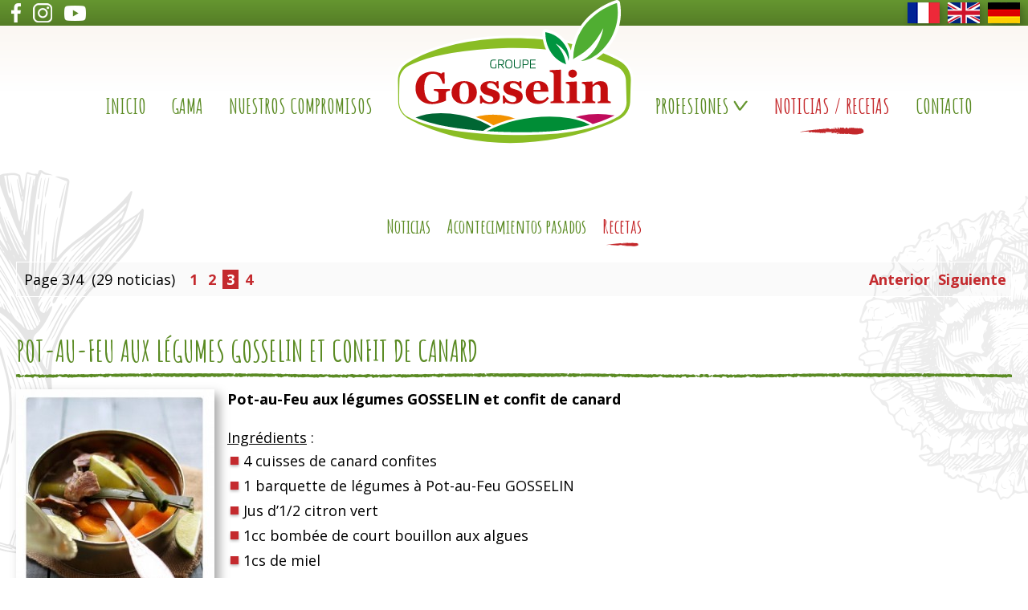

--- FILE ---
content_type: text/html; charset=UTF-8
request_url: https://www.gosselin-normandie.com/noticias-gosselin-normandia.php?pcsd=2_1_0_3
body_size: 8531
content:
<!doctype html>
<html lang="es">
<head>
<title>POT-AU-FEU AUX L&Eacute;GUMES GOSSELIN ET CONFIT DE CANARD - Page 3/4 - Gosselin</title>
<meta name="description" content="Gosselin Normandie, situado cerca de Barfleur, es una empresa de expedición y exportación de verduras al por mayor hacia Francia y el extranjero." />
<meta charset="utf-8">
<meta http-equiv="Content-Type" content="text/html; charset=UTF-8" />
<meta name="viewport" content="width=device-width,initial-scale=1, maximum-scale=1" />
<link rel="icon" href="favicon.ico" type="image/ico" />
<link rel="SHORTCUT ICON" href="favicon.ico" />
<meta name="format-detection" content="telephone=no">
<base href="https://www.gosselin-normandie.com/" /><link rel="preconnect" href="https://fonts.gstatic.com">
<link href="https://fonts.googleapis.com/css2?family=Amatic+SC:wght@400;700&family=Open+Sans:ital,wght@0,400;0,700;1,400" rel="stylesheet">
<link href="s__1718092377.css" rel="stylesheet" type="text/css" />
<link rel="stylesheet" href="slicknav2/slicknav.css" />
<link rel="canonical" href="https://www.gosselin-normandie.com/noticias-gosselin-normandia.php" /><meta property="og:type" content="website" />
<meta property="og:locale" content="fr_FR" />
<meta property="og:site_name" content="Groupe Gosselin - Bretagne &amp; Normandie" />
<meta property="og:image" content="https://www.gosselin-normandie.com/i/logo-opengraph.png?v=2025" />
<meta property="og:title" content="POT-AU-FEU AUX L&Eacute;GUMES GOSSELIN ET CONFIT DE CANARD - Page 3/4 - Gosselin" />
<link href="royalslider959/royalslider.css" rel="stylesheet">
<link href="royalslider959/default/rs-default.css" rel="stylesheet">
<script type="text/javascript" src="jquery.1.8.min.js"></script>
<script src="royalslider959/jquery.royalslider.min.js"></script><link rel="stylesheet" href="photoswipe/photoswipe.css"> 
<link rel="stylesheet" href="photoswipe/default-skin/default-skin.css"> 
<script src="photoswipe/photoswipe.min.js"></script> 
<script src="photoswipe/photoswipe-ui-default.min.js"></script>
<script src="photoswipe/jqPhotoSwipe.min.js"></script><!-- Google tag (gtag.js) -->
<script async src="https://www.googletagmanager.com/gtag/js?id=G-VK7E76FH90"></script>
<script>
  window.dataLayer = window.dataLayer || [];
  function gtag(){dataLayer.push(arguments);}
  gtag('js', new Date());

  gtag('config', 'G-VK7E76FH90', { 'anonymize_ip': true });
</script><script src="slicknav2/jquery.slicknav.min.js"></script>
</head>
<body class="page-actualites lg-es " bgcolor="#fff" leftmargin="0" topmargin="0" marginwidth="0" marginheight="0">
<ul id="menu"><li><a href="expedidor-exportador-de-verduras.php" class="lienmenum">Inicio</a></li><li><a href="gama-variada-de-verduras-francia.php" class="lienmenum">Gama</a></li><li><a href="sistema-calidad-gosselin-normandie.php" class="lienmenum">Nuestros compromisos</a></li><li><a href="lavado-envasado-mancha-normandia.php" class="lienmenum">Profesiones</a></li><li><a href="lavado-envasado-mancha-normandia.php" class="sousmenu-mobile lienmenum">Lavado / Envasado</a></li><li><a href="aprovisionamiento-verduras-normandia.php" class="sousmenu-mobile lienmenum">Aprovisionamiento</a></li><li><a href="oficina-de-venta-verduras-normandia.php" class="sousmenu-mobile lienmenum">Oficina de venta / Nuestros mercados</a></li><li><a href="logistica-gosselin-verduras.php" class="sousmenu-mobile lienmenum">Logística</a></li><li><a href="noticias-gosselin-normandia.php" class="lienmenums">Noticias / Recetas</a></li><li><a href="informaciones-practicas.php" class="lienmenum">Contacto</a></li></ul>
<div class="header-top">
    <div class="boxed-header-top">
        <div class="flags"><a href="actualites-gosselin-normandie.php" class="lienflag fr" title="Version fran&ccedil;aise"><img src="i/flagb-fr.png" srcset="i/flagb-fr-2x.png 2x" width="40" height="26" border="0" /></a><a href="news-gosselin-normandy.php" class="lienflag en" title="English version"><img src="i/flagb-en.png" srcset="i/flagb-en-2x.png 2x" width="40" height="26" border="0" /></a><a href="news-gosselin-normandie.php" class="lienflag de" title="Deutsch Version"><img src="i/flagb-de.png" srcset="i/flagb-de-2x.png 2x" width="40" height="26" border="0" /></a></div>
        <div class="header-reseaux">
            <a href="https://www.facebook.com/gosselin.normandie" class="header-facebook" target="_blank">
                <img src="i/facebook-top.png" srcset="i/facebook-top-2x.png 2x" width="12" height="24" border="0" />
            </a>
            <a href="https://www.instagram.com/groupegosselin" class="header-instagram" target="_blank">
                <img src="i/instagram-top.png" srcset="i/instagram-top-2x.png 2x" width="24" height="24" border="0" />
            </a>
            <a href="https://www.youtube.com/channel/UCCo1Q8HtDp5xtpurekR5LAA" class="header-youtube" target="_blank">
                <img src="i/youtube-top.png" srcset="i/youtube-top-2x.png 2x" width="27" height="24" border="0" />
            </a>
        </div>
    </div>
</div>


<div class="wrapper-bandeau-responsive">
        <div class="wrapper-bandeau-responsive-inner">
            <div class="bandeau-responsive">
              
                <div class="logo">
                    <a href="https://www.gosselin-normandie.com" class="logo" title="Gosselin Normandia - Expedidor y Exportador de verduras al por mayor">
                        <img src="i/logo-2025.svg" width="297" height="182" border="0" alt="Gosselin Normandia - Expedidor y Exportador de verduras al por mayor" />
                    </a>
                </div>

                <div id="menu-desktop">
                        <div style="max-width:1380px;margin:auto;position:relative;">
                            <div class="menu-left menu-desktop-ul"><ul><li class="page-bienvenue"><a href="expedidor-exportador-de-verduras.php" class="">Inicio</a></li><li class="page-gamme"><a href="gama-variada-de-verduras-francia.php" class="">Gama</a></li><li class="page-engagements"><a href="sistema-calidad-gosselin-normandie.php" class="">Nuestros compromisos</a></li></ul></div>
                            <div class="menu-right menu-desktop-ul"><ul><li class="page-lavage-conditionnement"><span class="">Profesiones<img src="i/arrow.png" srcset="i/arrow-2x.png 2x" width="20" height="15" border="0" class="menu-arrow" /></span><ul class="page-lavage-conditionnement"><li class="page-lavage-conditionnement"><a href="lavado-envasado-mancha-normandia.php" class="">Lavado / Envasado</a></li><li class="page-approvisionnement"><a href="aprovisionamiento-verduras-normandia.php" class="">Aprovisionamiento</a></li><li class="page-bureau-de-vente"><a href="oficina-de-venta-verduras-normandia.php" class="">Oficina de venta / Nuestros mercados</a></li><li class="page-logistique"><a href="logistica-gosselin-verduras.php" class="">Logística</a></li></ul> </li><li class="page-actualites"><a href="noticias-gosselin-normandia.php" class="selected">Noticias / Recetas</a></li><li class="page-plan-contact"><a href="informaciones-practicas.php" class="">Contacto</a></li></ul></div>
                        </div>
                </div>

            </div>
        </div>
</div>

<div class="padding-sticky-menu"></div>

<div class="bandeau-fixe"></div>
<div class="wrapper-contenu">   
        <div class="boxed padding"><div class="menu-actualites"><ul><li><a href="noticias-gosselin-normandia.php?pcsd=0_1_0_1">Noticias</a></li><li><a href="noticias-gosselin-normandia.php?pcsd=0_1_0_2">Acontecimientos pasados</a></li><li class="current"><a href="noticias-gosselin-normandia.php?pcsd=0_1_0_3">Recetas</a></li></ul></div><div class="dessous">&nbsp;</div><br><div class="pagination"><div style="float:left;text-align:left;"><table border="0" cellpadding="0" cellspacing="3"><tr><td>Page 3/4&nbsp;&nbsp;<span class="paginationp">(29 noticias)</span>&nbsp;&nbsp;</td><td class="cadrepagination"><a href="noticias-gosselin-normandia.php?pcsd=0_1_0_3" class="lienpagination">&nbsp;1&nbsp;</a></td><td class="cadrepagination"><a href="noticias-gosselin-normandia.php?pcsd=1_1_0_3" class="lienpagination">&nbsp;2&nbsp;</a></td><td class="cadrepaginations"><a href="#" class="lienpaginations">&nbsp;3&nbsp;</a></td><td class="cadrepagination"><a href="noticias-gosselin-normandia.php?pcsd=3_1_0_3" class="lienpagination">&nbsp;4&nbsp;</a></td></tr></table></div><div style="float:right;padding-top:3px;"><a href="noticias-gosselin-normandia.php?pcsd=1_1_0_3" class="lien">Anterior</a>&nbsp;&nbsp;<a href="noticias-gosselin-normandia.php?pcsd=3_1_0_3" class="lien">Siguiente</a></div></div><div style="clear:both;"></div><br><br><h1><a href="noticias-gosselin-normandia.php?id=88" class="lien-actu">POT-AU-FEU AUX L&Eacute;GUMES GOSSELIN ET CONFIT DE CANARD</a></h1><div class="sep">&nbsp;</div>
<div class="justify"><div class="left-responsive"><div align="center"><a href="_photos/257.jpg" data-fancybox-group="lightbox-88" class="fancybox lienpetit"><img src="_photos/thumbs/536ce744917cc5e61ebbe2491e1da57d_257.jpg" width="247" height="350" srcset="_photos/257.jpg 2x, _photos/257.jpg 4x" alt="Agrandar la foto" align="absmiddle" border="0" class="cadrephoto photoswipe-thumb"><br>Agrandar la foto</a></div></div><strong>Pot-au-Feu aux l&eacute;gumes GOSSELIN et confit de canard</strong><br />
<br />
<u>Ingr&eacute;dients</u> :<br />
<ul class="puce"><li>4 cuisses de canard confites</li><li>1 barquette de l&eacute;gumes &agrave; Pot-au-Feu GOSSELIN</li><li>Jus d&rsquo;1/2 citron vert</li><li>1cc bomb&eacute;e de court bouillon aux algues</li><li>1cs de miel</li><li>1cs de sauce soja</li><li>Poivre, sel</li></ul><br />
<br />
<u>Pr&eacute;paration</u> :<br />
<ul class="puce"><li>Lavez les poireaux, coupez-le en 2 ou 3.</li><li>&Eacute;pluchez les carottes et les navets. Coupez les carottes en 2 ou 3 en biseaux et les navets en 2.</li><li>Versez de l&rsquo;eau dans une petite cocotte (2-3 L d&rsquo;eau environ).</li><li>Versez y le citron vert, la sauce soja, le miel et le court-bouillon. Salez et poivrez.</li><li>Ajoutez les l&eacute;gumes et faites cuire pendant 30 &agrave; 40 min, le temps que les l&eacute;gumes soient cuits.</li><li>Pendant ce temps, d&eacute;graissez le confit de canard et retirez la peau.</li><li>D&eacute;tachez la chair des os.</li><li>Lorsque les l&eacute;gumes sont cuits, ajoutez la viande et poursuivez la cuisson encore 10 min.</li><li>Servir bien chaud.</li></ul><br />
<br />
<em><u>Astuces</u> :<br />
Le bouillon du pot-au-feu se consomme chaud ou ti&egrave;de, il peut aussi &ecirc;tre la base de divers potages.<br />
<br />
<u>Accompagnement</u> :<br />
C&ocirc;tes de Bourg, rouge, Bordeaux ou Bergerac, rouge, Sud-Ouest<br />
</em></div>
<div class="dessous sep_petit">&nbsp;</div><br><br><h1><a href="noticias-gosselin-normandia.php?id=84" class="lien-actu">MINI CANNEL&Eacute;S DE C&Eacute;LERI BRANCHE</a></h1><div class="sep">&nbsp;</div>
<div class="justify"><div class="right-responsive"><div align="center"><a href="_photos/253.jpg" data-fancybox-group="lightbox-84" class="fancybox lienpetit"><img src="_photos/thumbs/8178931ef500c4b717ce8612b72a2a7c_253.jpg" width="350" height="233" srcset="_photos/253.jpg 2x, _photos/253.jpg 4x" alt="Agrandar la foto" align="absmiddle" border="0" class="cadrephoto photoswipe-thumb"><br>Agrandar la foto</a></div></div><strong>Mini cannel&eacute;s pour l'ap&eacute;ritif</strong><br />
<br />
<u>Ingr&eacute;dients</u> :<br />
<ul class="puce"><li>300g de c&eacute;leri branche</li><li>15 cl de lait</li><li>1 &oelig;uf entier</li><li>1 jaune d&rsquo;&oelig;uf</li><li>40g de farine</li><li>35g + 10g de parmesan</li><li>20g de beurre</li><li>1 pinc&eacute;e de noix de muscade</li></ul><br />
<br />
<u>Pr&eacute;paration</u> :<br />
<ul class="puce"><li>Retirez les fils du c&eacute;leri, coupez le en morceaux et lavez le abondamment.</li><li>Faites cuire les d&eacute;s de c&eacute;leri (bien cuit pour pouvoir en faire une pur&eacute;e) et mixez.</li><li>Pr&eacute;chauffez le four &agrave; 180&deg;.</li><li>M&eacute;langez dans une jatte la farine, l&rsquo;&oelig;uf entier, le jaune, le lait, le parmesan, 10g de beurre fondu, sel, poivre et la pinc&eacute;e de noix de muscade.</li><li>Fouettez bien le m&eacute;lange puis incorporez le &agrave; la pur&eacute;e de c&eacute;leri.</li><li>Faites fondre 10g de beurre, avec un pinceau, beurrez des moules &agrave; mini-cannel&eacute;s puis saupoudrez les d'un peu de parmesan.</li><li>Remplissez les moules du m&eacute;lange et enfournez pour 15 minutes.</li><li>Laissez reposer 5 minutes dans le four chaud, et d&eacute;moulez.</li></ul><br />
<br />
D&eacute;gustez chaud ou ti&egrave;de &agrave; l'ap&eacute;ritif.</div>
<div class="dessous sep_petit">&nbsp;</div><br><br><h1><a href="noticias-gosselin-normandia.php?id=82" class="lien-actu">SALADE DE C&Eacute;LERI RAVE ET POMME</a></h1><div class="sep">&nbsp;</div>
<div class="justify"><div class="left-responsive"><div align="center"><a href="_photos/249.jpg" data-fancybox-group="lightbox-82" class="fancybox lienpetit"><img src="_photos/thumbs/1ebca954a2dbf6942c52b411860d0e2a_249.jpg" width="350" height="263" srcset="_photos/249.jpg 2x, _photos/249.jpg 4x" alt="Ver la galería (3 photos)" align="absmiddle" border="0" class="cadrephoto photoswipe-thumb"><br>Ver la galería (3 photos)</a></div><div style="display:none;"><a href="_photos/250.jpg" data-fancybox-group="lightbox-82" class="lien fancybox"><img src="[data-uri]" width="0" height="0" alt="" class="photoswipe-thumb" /></a></div><div style="display:none;"><a href="_photos/251.jpg" data-fancybox-group="lightbox-82" class="lien fancybox"><img src="[data-uri]" width="0" height="0" alt="" class="photoswipe-thumb" /></a></div></div><u>Ingr&eacute;dients (pour 4 personnes)</u> :<br />
<strong>Pour la salade</strong>:<br />
<ul class="puce"><li>1 c&eacute;leri rave, moyen</li><li>1 pomme rouge</li><li>1 pomme verte</li><li>1/3 tasse de pomme grenade</li><li>1/4 tasse de persil frais, hach&eacute;</li><li>1 citron</li></ul><br />
<br />
<strong>Pour la vinaigrette</strong> :<br />
<ul class="puce"><li>2 cuill&egrave;res &agrave; caf&eacute; de moutarde de Dijon</li><li>2 cuill&egrave;res &agrave; soupe de vinaigre de vin blanc</li><li>1 cuill&egrave;re &agrave; caf&eacute; de miel</li><li>4 cuill&egrave;res &agrave; soupe d&rsquo;huile d&rsquo;olive</li></ul><br />
<br />
<strong><u>Pr&eacute;paration</u></strong> :<br />
<ul class="puce"><li>Dans un bol, m&eacute;langez la moutarde, le vinaigre de vin blanc et le miel. Ajoutez en filet, l&rsquo;huile d&rsquo;olive et fouettez. R&eacute;servez votre vinaigrette.</li><li>&Eacute;pluchez votre c&eacute;leri rave, &agrave; l&rsquo;aide d&rsquo;une mandoline, faite de fines juliennes. D&eacute;posez la julienne de c&eacute;leri rave dans un gros bol, ajoutez une cuill&egrave;re &agrave; soupe de jus de citron frais et m&eacute;langez.</li><li>Ensuite, coupez vos pommes en quartier puis faite de belles juliennes. Ajouter une autre cuill&egrave;re de jus de citron, pour &eacute;viter l&rsquo;oxydation, et m&eacute;langez.</li><li>Puis couper en deux la pomme grenade et en extraire les baies.</li><li>Il ne vous reste qu&rsquo;&agrave; assemblez le c&eacute;leri rave, les pommes et pomme grenade, le persil et votre vinaigrette.</li><li>Ajoutez un peu de fleur de sel.</li></ul><br />
<br />
C'est pr&ecirc;t et c&rsquo;est divin!</div>
<div class="dessous sep_petit">&nbsp;</div><br><br><h1><a href="noticias-gosselin-normandia.php?id=81" class="lien-actu">ARTICHAUT AUX &OElig;UFS MOLLETS</a></h1><div class="sep">&nbsp;</div>
<div class="justify"><div class="right-responsive"><div align="center"><a href="_photos/248.jpg" data-fancybox-group="lightbox-81" class="fancybox lienpetit"><img src="_photos/thumbs/02535eea8687b637e85a68dc3cb63bc6_248.jpg" width="233" height="350" srcset="_photos/248.jpg 2x, _photos/248.jpg 4x" alt="Agrandar la foto" align="absmiddle" border="0" class="cadrephoto photoswipe-thumb"><br>Agrandar la foto</a></div></div><u>Ingr&eacute;dients (pour 4 personnes)</u> :<br />
<ul class="puce"><li>8 fonds d&rsquo;artichauts</li><li>4 &oelig;ufs</li><li>Ciboulette</li><li>Persil plat</li><li>8 cuill&egrave;res &agrave; soupe d&rsquo;huile d&rsquo;olive</li><li>2 cuill&egrave;res &agrave; soupe de vinaigre de vin</li><li>1 &eacute;chalote</li><li>1 citron</li><li>Poivre / Sel</li><li>Gla&ccedil;ons</li></ul><br />
<br />
<u>Pr&eacute;paration</u> :<br />
<ul class="puce"><li>Cuisez les fonds d&rsquo;artichauts, 10-12 min &agrave; la vapeur (autocuiseur) ou si vous utilisez des fonds d&rsquo;artichauts surgel&eacute;s, 7 min &agrave; la vapeur (autocuiseur).</li><li>Mettez &agrave; cuire les &oelig;ufs dans l'eau bouillante pendant 5 minutes (ni plus ni moins), pour des &oelig;ufs collants.</li><li>Refroidissez les &oelig;ufs dans l&rsquo;eau tr&egrave;s froide avec des gla&ccedil;ons.</li><li>R&eacute;servez et laissez ti&eacute;dir les fonds.</li><li>Lavez puis ciselez les herbes (conservez quelques brins pour le d&eacute;cor).</li><li>Lavez puis ciselez l&rsquo;&eacute;chalote.</li><li>Dans le bol, ajoutez le vinaigre, assaisonnez de sel et de poivre et m&eacute;langez, ajoutez l&rsquo;huile d&rsquo;olive, le citron, l&rsquo;&eacute;chalote cisel&eacute;e et l&rsquo;&eacute;chalote cisel&eacute;e, ajustez l&rsquo;assaisonnement.</li><li>Coupez les fonds d&rsquo;artichauts en petits d&eacute;s et placez-les dans un bol.</li></ul><br />
<br />
<u>Montage des assiettes (comme sur la photo)</u> :<br />
<ul class="puce"><li>Disposez au fond des assiettes un cercle de montage et faites un lit de d&rsquo;artichaut de 2 cm maximum, tassez bien avec le dos d&rsquo;une cuill&egrave;re.</li><li>D&eacute;posez g&eacute;n&eacute;reusement la vinaigrette aux herbes par-dessus.</li><li>&Eacute;calez d&eacute;licatement les &oelig;ufs mollets, posez les au centre.</li><li>Ajoutez quelques herbes en d&eacute;cor&hellip;</li></ul><br />
C&rsquo;est pr&ecirc;t !<br />
<br />
<em>Vins pour accompagner ce plat : Brouilly ou Chinon (un vin &agrave; servir l&eacute;g&egrave;rement frais).<br />
A consommer avec mod&eacute;ration.<br />
</em></div>
<div class="dessous sep_petit">&nbsp;</div><br><br><h1><a href="noticias-gosselin-normandia.php?id=77" class="lien-actu">SORBET GRANIT&Eacute; &Agrave; LA TOMATES</a></h1><div class="sep">&nbsp;</div>
<div class="justify"><div class="left-responsive"><div align="center"><a href="_photos/244.jpg" data-fancybox-group="lightbox-77" class="fancybox lienpetit"><img src="_photos/thumbs/b7a582af09b786e8ce40372abb8fa1e1_244.jpg" width="349" height="350" srcset="_photos/244.jpg 2x, _photos/244.jpg 4x" alt="Agrandar la foto" align="absmiddle" border="0" class="cadrephoto photoswipe-thumb"><br>Agrandar la foto</a></div></div><u>Ingr&eacute;dients (pour 4 personnes)</u> :<br />
<ul class="puce"><li>600g de tomates bien m&ucirc;res</li><li>60g de sucre</li><li>1/2 jus de citron</li><li>Thym cisel&eacute;</li><li>Quelques gouttes de Tabasco</li><li>10cl d'eau</li></ul><br />
<br />
<br />
<u>Pr&eacute;paration de la recette</u> :<br />
<ul class="puce"><li>Verser 10cl d'eau, le jus de citron et le sucre dans une petite casserole et chauffer doucement (sans remuer) jusqu'&agrave; ce que le sucre soit compl&egrave;tement fondu, puis amener &agrave; petite &eacute;bullition et faites cuire 3 minutes. Laisser le sirop refroidir.</li><li>&Eacute;monder les tomates (faire une incision en forme de croix sur le c&ocirc;t&eacute; des tomates et plonger les dans l'eau bouillante 10 &agrave; 15 secondes puis passer les dans un bol d'eau glac&eacute;e pour stopper la cuisson) et les &eacute;p&eacute;piner puis coupez-les en quartiers.</li><li>M&eacute;langer les tomates, le sirop, le thym, les queques gouttes de Tabasco et mixer, jusqu'&agrave; l'obtention d'un coulis lisse et fluide</li><li>Placer la pr&eacute;paration dans une sorbeti&egrave;re, puis verser dans un plat, sur 3 &agrave; 4cm de hauteur et mettre &agrave; prendre au cong&eacute;lateur.</li><li>Quand elle a bien &eacute;paissi, sorter le plat du cong&eacute;lateur, gratter la surface avec une fourchette pour former des petits cristaux, puis remettre au froid.</li><li>Renouveler l'op&eacute;ration tous les quarts d'heure.</li><li>Gratter un derni&egrave;re fois la surface &agrave; la fourchette au moment de servir </li></ul></div>
<div class="dessous sep_petit">&nbsp;</div><br><br><h1><a href="noticias-gosselin-normandia.php?id=73" class="lien-actu">CONFITURE DE TOMATES ET VANILLE</a></h1><div class="sep">&nbsp;</div>
<div class="justify"><div class="right-responsive"><div align="center"><a href="_photos/240.jpg" data-fancybox-group="lightbox-73" class="fancybox lienpetit"><img src="_photos/thumbs/3de5ff14b07d634cd6fa3c69d97147ee_240.jpg" width="350" height="350" srcset="_photos/240.jpg 2x, _photos/240.jpg 4x" alt="Agrandar la foto" align="absmiddle" border="0" class="cadrephoto photoswipe-thumb"><br>Agrandar la foto</a></div></div><strong><u>Ingr&eacute;dients</u> :</strong><br />
<br />
<ul class="puce"><li>800 g de tomates &laquo; Cornue des Andes &raquo; (ou &laquo; C&oelig;ur de B&oelig;uf &raquo;)</li><li>450 g de sucre cristallis&eacute;</li><li>1 gousse de vanille</li></ul><br />
<br />
<strong><u>Pr&eacute;paration</u> :</strong><br />
<ul class="puce"><li>Laver les tomates. Les &eacute;plucher facilement en les plongeant 10 secondes dans l&rsquo;eau bouillante puis dans l&rsquo;eau glac&eacute;e.</li><li>Couper les tomates en 2, les &eacute;p&eacute;piner et les d&eacute;tailler en morceaux.</li><li>Cuire &agrave; feu doux pendant 30 mn les morceaux de tomates avec le sucre cristallis&eacute; et la gousse de vanille fendue en deux.</li><li>&Eacute;goutter les tomates, r&eacute;cup&eacute;rer le sirop et le faire cuire s&eacute;par&eacute;ment pendant 20 mn.</li><li>M&eacute;langer les 2 pr&eacute;parations et laisser cuire encore 10 mn jusqu&rsquo;&agrave; ce que les tomates soient bien confites.</li><li>Verser le tout dans des pots en conservant la gousse de vanille pr&eacute;alablement coup&eacute;e.</li><li>Les fermer et les retourner en les laissant refroidir afin de les st&eacute;riliser.</li></ul></div>
<div class="dessous sep_petit">&nbsp;</div><br><br><h1><a href="noticias-gosselin-normandia.php?id=68" class="lien-actu">BEIGNETS DE TOMATES</a></h1><div class="sep">&nbsp;</div>
<div class="justify"><div class="left-responsive"><div align="center"><a href="_photos/231.jpg" data-fancybox-group="lightbox-68" class="fancybox lienpetit"><img src="_photos/thumbs/e2b0a6ed09952db0dcfa3cd214451f75_231.jpg" width="350" height="197" srcset="_photos/231.jpg 2x, _photos/231.jpg 4x" alt="Agrandar la foto" align="absmiddle" border="0" class="cadrephoto photoswipe-thumb"><br>Agrandar la foto</a></div></div><u><strong>Ingr&eacute;dients (pour 8 personnes)</strong></u> :<br />
<ul class="puce"><li>1kg de tomates bien m&ucirc;res</li><li>4 gros oignons</li><li>1 botte de menthe</li><li>500 g de farine</li><li>sel et poivre</li><li>piment doux</li><li>huile de friture</li></ul><br />
<br />
<u><strong>Pr&eacute;paration de la recette</strong></u> :<br />
<br />
<ul class="puce"><li>Couper grossi&egrave;rement les tomates, d&eacute;couper en petits morceaux les oignons et ciseler grossi&egrave;rement la menthe.</li><li>M&eacute;langer le tout dans un grand r&eacute;cipient.</li><li>Avec les mains, finir d'&eacute;craser et de m&eacute;langer le tout.</li><li>Saler, poivrer et pimenter selon votre convenance.</li><li>Toujours avec les mains, int&eacute;grer la farine petit &agrave; petit, de mani&egrave;re &agrave; avoir une p&acirc;te assez souple. Rajouter de la farine si la p&acirc;te est trop liquide, car certaines tomates l&acirc;chent beaucoup de jus.</li><li>Faire tomber des cuill&egrave;res &agrave; soupe de p&acirc;tes dans l'huile bouillante.</li><li>Laisser cuire jusqu'&agrave; ce que les beignets soient bien croustillants (5 minutes).</li><li>Sortir et &eacute;goutter sur du papier absorbant.</li></ul></div>
<div class="dessous sep_petit">&nbsp;</div><br><br><h1><a href="noticias-gosselin-normandia.php?id=66" class="lien-actu">GIGOT D'AGNEAU AUX POMMES BOULANG&Egrave;RES</a></h1><div class="sep">&nbsp;</div>
<div class="justify"><div class="right-responsive"><div align="center"><a href="_photos/228.jpg" data-fancybox-group="lightbox-66" class="fancybox lienpetit"><img src="_photos/thumbs/45337e2694fe56cb838e70018b20f152_228.jpg" width="263" height="350" srcset="_photos/228.jpg 2x, _photos/228.jpg 4x" alt="Agrandar la foto" align="absmiddle" border="0" class="cadrephoto photoswipe-thumb"><br>Agrandar la foto</a></div></div><strong><u>Ingr&eacute;dients (pour 6 personnes)</u></strong> :<br />
<ul class="puce"><li>1 gigot d'agneau de 1,8 kg environ</li><li>8 grosses pommes de terre</li><li>quelques gousses d&rsquo;ail en chemise</li><li>quelques brins de thym</li><li>100 g de copeaux de beurre</li><li>sel et poivre</li></ul><br />
<br />
<strong><u>Pr&eacute;paration</u></strong> :<br />
<br />
<ul class="puce"><li>Pr&eacute;chauffer le four &agrave; 210&deg;C.</li><li>Peler, laver, s&eacute;cher et tailler les pommes de terre en rondelles &agrave; l&rsquo;aide d&rsquo;une r&acirc;pe.</li><li>Les poser en couches &eacute;gales dans le fond du plat et parsemer avec les copeaux de beurre.</li><li>D&eacute;poser le gigot et enfourner.</li><li>Apr&egrave;s 15 min, lorsque le gigot commence &agrave; dorer, le retourner.</li><li>Laisser cuire encore 15 min et le retourner &agrave; nouveau.</li><li>Baisser le thermostat &agrave; 180&deg;C et laisser la cuisson se poursuivre 40 min.</li><li>Ajouter les gousses d'ail en chemise (conserver l'enveloppe pour la cuisson) durant les 30 derni&egrave;res minutes de cuisson.</li><li>&Eacute;teindre et laisser reposer dans le four pendant 10 min.</li><li>Le gigot sera moelleux et les pommes de terre impr&eacute;gn&eacute;es d&rsquo;un d&eacute;licieux go&ucirc;t d&rsquo;agneau.</li></ul><br />
<br />
</div>
<div class="dessous sep_petit">&nbsp;</div><br><div class="clear"></div></div>
        <div style="clear:both;"></div>
</div>

<div class="wrapper-footer">
  <div class="wrapper-footer-padding">
          <div class="footer">
              
              <div class="footer-1">
                    <div class="footer-inner">
                          <div class="footer-logo">
                                  <a href="https://www.gosselin-normandie.com" class="logo" title="Gosselin Normandia - Expedidor y Exportador de verduras al por mayor">
                                    <img src="i/logo-2025.svg" width="297" height="182" border="0" alt="Gosselin Normandia - Expedidor y Exportador de verduras al por mayor" />
                                </a>
                           </div>
                        <div class="footer-texte-1">Gosselin Group, ubicado en Normandía, es una empresa de envío y exportación de verduras al por mayor a Francia e internacionalmente.</div>
                  </div>
              </div><!--
              --><div class="footer-2">
                     <div class="footer-inner">
                          <h3>Contacto</h3><br />
                          <strong>Gosselin Normandie</strong><br />
                          25 route du Bourg<br />
                          50760 Sainte Geneviève<br />
                          Francia<br />
                          <a href="informaciones-practicas.php?plan=saintegenevieve#map" class="lien">Plan de Acceso</a>
                          <span>Tel : +33 (0)2 33 88 45 45</span>
                          <a href="&#109;&#97;&#105;&#108;&#116;&#111;&#58;&#103;&#111;&#115;&#115;&#101;&#108;&#105;&#110;&#64;&#103;&#111;&#115;&#115;&#101;&#108;&#105;&#110;&#46;&#102;&#114;" class="lien">&#103;&#111;&#115;&#115;&#101;&#108;&#105;&#110;&#64;&#103;&#111;&#115;&#115;&#101;&#108;&#105;&#110;&#46;&#102;&#114;</a>
                          <div class="footer-reseaux">
                              <a href="https://www.facebook.com/gosselin.normandie" class="footer-facebook" target="_blank">
                                  <img src="i/facebook-footer.png" srcset="i/facebook-footer-2x.png 2x" width="18" height="36" border="0" />
                              </a>
                              <a href="https://www.instagram.com/groupegosselin" class="footer-instagram" target="_blank">
                                <img src="i/instagram-footer.png" srcset="i/instagram-footer-2x.png 2x" width="36" height="36" border="0" />
                                </a>
                              <a href="https://www.youtube.com/channel/UCCo1Q8HtDp5xtpurekR5LAA" class="footer-youtube" target="_blank"><img src="i/youtube-footer.png" srcset="i/youtube-footer-2x.png 2x" width="41" height="36" border="0" />
                              </a>
                          </div>
                    </div>
              </div><!--
              --><div class="footer-3">
                     <div class="footer-inner">
                          <h3>Plano del sitio</h3><br />
                          <ul class="puce"><li><a href="expedidor-exportador-de-verduras.php" class="lien">Inicio</a></li><li><a href="gama-variada-de-verduras-francia.php" class="lien">Gama</a></li><li><a href="sistema-calidad-gosselin-normandie.php" class="lien">Nuestros compromisos</a></li><li><a href="lavado-envasado-mancha-normandia.php" class="lien">Profesiones</a></li><li><a href="noticias-gosselin-normandia.php" class="lien">Noticias / Recetas</a></li><li><a href="informaciones-practicas.php" class="lien">Contacto</a></li></ul>                    </div>
              </div><!--
              --><div class="footer-4">
                     <div class="footer-inner">
                          <img src="i/feader.png" srcset="i/feader-2x.png 2x" width="216" height="190" border="0" />
                    </div>
              </div>
              
          </div>
  

          <div class="mentions">
                  <a href="menciones-legales.php">Menciones Legales</a> - &copy; 2015-2026 <a href="https://www.adnpix.com" target="_blank" rel="nofollow">AdnPix</a>
          </div>


  </div>
</div>


<script>
$(document).ready(function () {
	//By default, plugin uses `data-fancybox-group` attribute to create galleries.
	$(".fancybox").jqPhotoSwipe({
		galleryOpen: function (gallery) {
			//with `gallery` object you can access all methods and properties described here http://photoswipe.com/documentation/api.html
			//console.log(gallery);
			//console.log(gallery.currItem);
			//console.log(gallery.getCurrentIndex());
			//gallery.zoomTo(1, {x:gallery.viewportSize.x/2,y:gallery.viewportSize.y/2}, 500);
			//gallery.toggleDesktopZoom();
		},
		getThumbBoundsFn: function(index) {

		    // find thumbnail element
		    var thumbnail = document.querySelectorAll('.photoswipe-thumb')[index];

		    // get window scroll Y
		    var pageYScroll = window.pageYOffset || document.documentElement.scrollTop; 
		    // optionally get horizontal scroll

		    // get position of element relative to viewport
		    var rect = thumbnail.getBoundingClientRect(); 

		    // w = width
		    return {x:rect.left, y:rect.top + pageYScroll, w:rect.width};


		    // Good guide on how to get element coordinates:
		    // http://javascript.info/tutorial/coordinates
		},
		showHideOpacity: true,
		hideAnimationDuration:0, showAnimationDuration:0,
		bgOpacity: 0.85,
		history:false,
		shareEl: false
	});
	//This option forces plugin to create a single gallery and ignores `data-fancybox-group` attribute.
	$(".forcedgallery > a").jqPhotoSwipe({
		forceSingleGallery: true
	});
});
</script>

<script type="text/javascript">
$('body').prepend('<a href="#" class="back-to-top">Back to Top</a>');

var amountScrolled = 300;

$(window).scroll(function() {
	if ( $(window).scrollTop() > amountScrolled ) {
		$('a.back-to-top').fadeIn('fast');
	} else {
		$('a.back-to-top').fadeOut('fast');
	}
});

$('a.back-to-top').click(function() {
	$('html, body').animate({
		scrollTop: 0
	}, 500);
	return false;
});

</script>

<script>
  $(function(){
    $('#menu').slicknav({
      label: 'Menu',
      duplicate: false
    });
  });

  
</script>

<script>
// Find all iframes
var $iframes = $( ".video-responsive iframe" );

// Find &#x26; save the aspect ratio for all iframes
$iframes.each(function () {
$( this ).data( "ratio", this.height / this.width )
  // Remove the hardcoded width &#x26; height attributes
  .removeAttr( "width" )
  .removeAttr( "height" );
});

// Resize the iframes when the window is resized
$( window ).resize( function () {
$iframes.each( function() {
  // Get the parent container&#x27;s width
  var width = $( this ).parent().width();
  $( this ).width( width )
    .height( width * $( this ).data( "ratio" ) );
});
// Resize to fix all iframes on page load.
}).resize();


</script>
<div style="display:none;"><img src="https://www.gosselin-normandie.com/sentinelle/stnl.inc.php?return_image=1" width="0" height="0"></div>
<script defer type="text/javascript" charset="UTF-8" src="https://www.adnpix.com/pixcc/js/gosselin-normandie.com.js"></script>

</body>
</html>


--- FILE ---
content_type: text/css
request_url: https://www.gosselin-normandie.com/s__1718092377.css
body_size: 10301
content:
* {-webkit-box-sizing: border-box;
-moz-box-sizing: border-box;
box-sizing: border-box;
}

img {-webkit-box-sizing:content-box;
-moz-box-sizing:content-box;
box-sizing:content-box;
image-orientation: none;
}

::selection{
  background-color: #444;
  color: white;
}

/* Firefox */
::-moz-selection {
  background-color: #444;
  color: white;
}


html {
 overflow-y: scroll !important;
}

body {font-family: 'Open Sans', sans-serif;font-size:18px; color:#000; margin-top:0; margin-left:0; margin-right:0; margin-bottom:0; background-color:#fff;}

div.bandeau-responsive {
        text-align: center;position:relative;max-width:1380px;margin:auto;
        height: 150px;
}

div.wrapper-bandeau-responsive {
    /*box-shadow: 0px 2px 20px rgba(0, 0, 0, 0.15);*/
    position: relative;
    z-index: 100000;
    /* Permalink - use to edit and share this gradient: https://colorzilla.com/gradient-editor/#fbf7f2+0,ffffff+54,ffffff+100 */
    background: rgb(251,247,242); /* Old browsers */
    background: -moz-linear-gradient(top,  rgba(251,247,242,1) 0%, rgba(255,255,255,1) 54%, rgba(255,255,255,1) 100%); /* FF3.6-15 */
    background: -webkit-linear-gradient(top,  rgba(251,247,242,1) 0%,rgba(255,255,255,1) 54%,rgba(255,255,255,1) 100%); /* Chrome10-25,Safari5.1-6 */
    background: linear-gradient(to bottom,  rgba(251,247,242,1) 0%,rgba(255,255,255,1) 54%,rgba(255,255,255,1) 100%); /* W3C, IE10+, FF16+, Chrome26+, Opera12+, Safari7+ */
    filter: progid:DXImageTransform.Microsoft.gradient( startColorstr='#fbf7f2', endColorstr='#ffffff',GradientType=0 ); /* IE6-9 */
}

div.wrapper-bandeau-responsive-inner {
}


.boxed-header-top {
    max-width: 1380px;margin: auto;
    position: relative;
}

.header-top {
    height: 32px;
    padding: 0px 10px;
    /* Permalink - use to edit and share this gradient: https://colorzilla.com/gradient-editor/#659630+0,557d26+100 */
background: #659630; /* Old browsers */
background: -moz-linear-gradient(top,  #659630 0%, #557d26 100%); /* FF3.6-15 */
background: -webkit-linear-gradient(top,  #659630 0%,#557d26 100%); /* Chrome10-25,Safari5.1-6 */
background: linear-gradient(to bottom,  #659630 0%,#557d26 100%); /* W3C, IE10+, FF16+, Chrome26+, Opera12+, Safari7+ */
filter: progid:DXImageTransform.Microsoft.gradient( startColorstr='#659630', endColorstr='#557d26',GradientType=0 ); /* IE6-9 */

}



img.flag {border:1px solid #C9C9C9;vertical-align:-4px;margin:0px 0px 0px 4px;}

div.flags {
    position:absolute;top:3px;right:0px;z-index: 9000;
}
div.flags img {
    box-shadow: 3px 3px 9px rgba(0, 0, 0, 0.25);
        vertical-align: top;
}
.lienflag {
    display: inline-block;
    margin-left: 10px;
}



.header-reseaux {
    position: absolute;   
    top: 0px;
    left: 0px;
    z-index: 1100000;
}

.header-reseaux a {
    font-size: 18px;
    display:inline-block;text-align: center;color:#5b8b24;padding:4px 4px 4px 4px;
    text-decoration: none;
    vertical-align: top;
}
.header-reseaux a img {vertical-align: top;}

.header-facebook, .header-instagram {margin-right: 2px;}






.lien-tel {
    font-family: 'Amatic SC', cursive;
    color: #5b8b24 !important;
    margin-right: 10px;
    font-size: 20px !important;
    line-height: 24px;
}

/*.header-reseaux a img {
    filter: brightness(0) saturate(100%) invert(38%) sepia(51%) saturate(654%) hue-rotate(339deg) brightness(89%) contrast(86%);
}

.header-reseaux a:hover img {
    filter: brightness(0) saturate(100%) invert(43%) sepia(21%) saturate(1598%) hue-rotate(335deg) brightness(95%) contrast(90%);
}*/



div.logo {
        padding: 0px 0px 0px 0px;
    display: inline-block;
    margin: 0px;
    transform: translateY(-32px);
}


div.logo div, div.logo-footer div {position: relative;display: inline-block;}


div.logo-footer {
    padding:20px 0px;display: inline-block;margin: 0px;
}


a.logo {text-decoration:none;z-index: 10;position: relative;}
a.logo:focus {outline:none;}

a.logo h3 {
    position: absolute;
    bottom: -8px;
    left: 105px;
    margin: 0;
    padding: 0;
    color: #d90d27;
    font-size: 21.8px;
    font-weight: 800;
    font-style: italic;
    text-transform: uppercase;
}





.header-activites {position: absolute;right:440px;top:72px;border-left:2px solid #dbdcdc;padding-left:16px;}

.header-activites strong {display: block;}

.header-activites span.decoupe {display: block;}

.header-activites span.matieres {
    display: block;font-style: italic;font-weight: 400;color:#9e9e9e;
}




.header-coordonnees {
    position: absolute;right:80px;top:55px;
    border-left:2px solid #dbdcdc;padding-left:16px;
}

.header-coordonnees > div {margin-bottom: 5px;margin-top: 5px;}

.coordonnees-tel {color:#292929;}
.coordonnees-tel img {   vertical-align: -6px;}

.coordonnees-tel a:hover {color:#c42a2e !important;}

.coordonnees-email a.lien {color:#292929 !important;}
.coordonnees-email a.lien:hover {color:#c42a2e !important;}
.coordonnees-email img {   vertical-align: -8px;}
.coordonnees-reseaux img:nth-of-type(1) {   vertical-align: -1px;}






h3.bandeau-activites {position: absolute;right:0px;top:0px;text-transform: uppercase;
    font-style: normal;
    font-weight: 400;
    color: #fff;
    padding: 4px 8px;
    font-size:18px;
    text-align: right;
    margin:18px 0px 0px 0px;
}
h3.bandeau-activites span {display:block;margin-top:20px;font-style: italic;color:#c42a2e;text-transform: none;}


.wrapper-contenu {
    z-index: 1000;
    position: relative;
    background: url('i/contenu-left-2x.png') no-repeat left top, url('i/contenu-right-2x.png') no-repeat right top;
    background-size: 227px auto, 371px auto;
}

.wrapper-contenu-inner {}

.wrapper-boxed-contenu {max-width:1380px;margin:auto;}

.wrapper-boxed {}

.boxed {max-width:1380px;margin:auto;}


@media (max-width:800px) {
.wrapper-boxed {background-size:1000px auto;}

}








a.lienfooter:link,a.lienfooter:visited {color:#c42a2e; font-weight:bold; font-style:normal; text-decoration:none; }
a.lienfooter:hover,a.lienfooter:active {text-decoration:none;color:#c42a2e;}


h1, h3.h1 {
    font-family: 'Amatic SC', cursive;
    font-weight: bold;
	text-align:left;
	font-size: 36px;
	font-style:normal;
	color:#5b8b24;
	margin:0px;
	padding:0px 0px 14px 0px;
    position: relative;
    text-transform: none;
    margin-bottom: -10px;
    line-height: 1.1;
}

h3.h1 {text-align:center;font-weight: bold;}

h1.h1-centre {text-align: center;}


span.dl {display:inline-block;margin-left: 10px;color:#aaa;font-weight: normal;font-style:normal;font-size: 22px;font-family: 'Open Sans', sans-serif;}

h1.h1-centre:after {left: 50%;transform: translateX(-50%);}


h1:after {
     position:absolute;
    bottom: 0px;
    left:0px;
    content:" ";
    display: block;
    width:100%;
    height:6px;
    z-index: 1;
    background: url('i/h1-2x.png') repeat-x left center;
    background-size: 857px 6px; 
}






@media (max-width:800px) {
    h1:after {
        background: url('i/h1-2x.png') repeat-x left center;
        background-size: 600px auto; 
    }
}



h2 {
    text-align:left;
    font-size: 22px;
    font-weight: normal;
    font-style:normal;
    color:#000;
    margin:0px;
    padding:0px 0px 12px 0px;
    position: relative;margin-bottom: -8px;
    overflow: hidden;
}

h2:after {
     position:absolute;
    bottom: 0px;
    left:0px;
    content:" ";
    display: block;
    width:100%;
    height: 1px;
    margin-top:10px;
    background-color:#e0e0e0; 
}




/*@media (max-width:1400px) { h1 {font-size:23px;} h2 {font-size:22px;}}
@media (max-width:1200px) { h1 {font-size:22px;} h2 {font-size:21px;}}
@media (max-width:1000px) { h1 {font-size:21px;} h2 {font-size:20px;}}
@media (max-width:800px) { h1 {font-size:20px;} h2 {font-size:19px;}}*/


@media (max-width:1000px) { h1 {font-size:33px;} span.dl, h2 {font-size:21px;}}
@media (max-width:700px)  { h1 {font-size:31px;} span.dl, h2 {font-size:20px;}}
@media (max-width:450px)  { h1 {font-size:29px;} span.dl, h2 {font-size:18px;}}


h2.news {
    font-family: 'Amatic SC', cursive;
	text-align:left;
	font-weight: bold;
	font-style:normal;
	color:#5b8b24;
	margin:0px;
	padding:0px 0px 6px 0px;
	background:none;
}

h2.news:after {content:none;}




div.padding { padding:50px 20px 50px 20px;}



@media (max-width:900px) {
    div.padding { padding:35px 20px 35px 20px;}
}
@media (max-width:660px) {
    div.padding { padding:20px 20px 20px 20px;}
}

@media (max-width:460px) {
    div.padding { padding:20px 15px 20px 15px;}
}


.justify  { text-align:initial;}
div.center  { text-align:center;}

/*.cadrephoto {border:1px solid #929292;}*/

a.lien:link,a.lien:visited {color:#c42a2e; font-weight:bold; font-style:normal; text-decoration:none; }
a.lien:hover,a.lien:active {text-decoration:none;}


a.lienpetit:link,a.lienpetit:visited {font-size:15px; color:#c42a2e; font-weight:bold; font-style:italic; text-decoration:none; }
a.lienpetit:hover,a.lienpetit:active {text-decoration:none;}

span.rouge {color:#E20026;font-weight: normal;font-size:16px;}






.list-3-columns {-webkit-column-count: 3;
-moz-column-count: 3;
column-count: 3;}

.list-2-columns {-webkit-column-count: 2; 
-moz-column-count: 2;
column-count: 2;}



@media (max-width:800px) {
    .list-3-columns {-webkit-column-count: 2;
    -moz-column-count: 2;
    column-count: 2;}
}
@media (max-width:490px) {
    .list-3-columns, .list-2-columns {-webkit-column-count: 1;
    -moz-column-count: 1;
    column-count: 1;}
}



ul.list-3-columns li, ul.list-2-columns li {-webkit-column-break-inside: avoid;
          page-break-inside: avoid;
               break-inside: avoid;}





ul.puce {
    margin: 0;
    padding: 0;
	margin-top:5px;
	margin-bottom:5px;
    padding-left:10px;
}

ul.puce > li {
	list-style-type:none;
	background-image: url(i/puce2.png);
	background-repeat: no-repeat;
	padding-left:20px;
    padding-right:2px;
	background-position:0px 5px;
	margin:0px 0px 7px 0px;
    overflow: hidden;
}



ul.images {
    padding:0px;
    margin:0;
    list-style-type:none;
}

ul.images li {
    float:left;
}

ul.images div.i {
    display:block;
    margin:auto;
    text-align:center;
}

ul.n2 li {width:50%;}
ul.n3 li {width:33.33%;}
ul.n4 li {width:25%;}
ul.n5 li {width:20%;}

ul.n2 li, ul.n3 li, ul.n4 li, ul.n5 li {padding-left:10px;padding-right:10px;}


@media (max-width:560px) {
	ul.n2 li, ul.n3 li, ul.n4 li, ul.n5 li {width:100%;margin-bottom:20px;}
	ul.images li {float:none;}
}



input[type=text],
input[type=email],
input[type=url],
input[type=password],
textarea {
  width: 90%;
}


div.right { float:right; padding-left:16px; max-width: 100%;position: relative;
    z-index: 2;}
div.left { float:left; padding-right:16px;max-width: 100%;}


div.right-responsive,div.right-responsive-720 {float:right; padding-left:16px;max-width:100%;}
div.left-responsive,div.left-responsive-720 {float:left; padding-right:16px;max-width:100%;}

div.right-responsive {float:right; padding-left:16px;max-width:100%;}
div.left-responsive {float:left; padding-right:16px;max-width:100%;}


@media (max-width:720px) {

    div.right-responsive-720 {float:none;width:auto;padding:0;padding-bottom:20px;text-align: center;}
    div.left-responsive-720 {float:none;width:auto;padding:0;padding-bottom:20px;text-align: center;}

}

@media (max-width:560px) {
    div.right-responsive {float:none;width:auto;padding:0;padding-bottom:20px;text-align: center;}
    div.left-responsive {float:none;width:auto;padding:0;padding-bottom:20px;text-align: center;}
}


div.dessous {clear:both;height: 0px;}


.obligatoire {font-size:15px; color:#d5a356; font-weight:bold; }

input.contact,textarea.contact {color:#111111; background-color:#f4f7f8; border:solid #333 1px; font-size:15px;}

input.contact_pb,textarea.contact_pb {  color:#111111; background-color:#f4f7f8; border:solid #ff0000 1px; font-size:15px;}
input.frmsubmit {  background-color:#D4A356; border:#D4A356 1px solid; height:22px; width:90px; cursor:hand;  font-size:15px; color:#000; font-weight:bold;  text-decoration:none;}

.cadresubmit { border:1px #111111 solid; }

.sousmenu_bg {background-image:url(i/sousmenu_bg.gif);background-repeat:repeat-y;background-position:right;background-color:#D1D5D6;border-top:1px solid #fff;border-bottom:1px solid #fff;}

a.liennewsticker:link,a.liennewsticker:visited,a.liennewsticker:hover,a.liennewsticker:active {font-size:15px; color:#000; font-weight:normal; font-style:normal; text-decoration:none; }
a.liennewsticker:focus {outline:none;}


.pagination_inactif { color:#fff; font-weight:bold; font-style:normal;}
a.lienpagination:link,a.lienpagination:visited,a.lienpagination:hover,a.lienpagination:active  {   color:#c42a2e; font-weight:bold; text-decoration:none;display:block;width:100%;}
a.lienpaginations:link,a.lienpaginations:visited,a.lienpaginations:hover,a.lienpaginations:active  {   color:#ffffff; font-weight:bold; text-decoration:none;display:block;width:100%;}
.cadrepagination {}
.cadrepaginations {background-color:#c42a2e;}

div.pagination {background-color:#00000005;border:1px solid #fff;padding:6px;overflow:hidden;}



@media (max-width:580px) {
    td.cadrepaginations, td.cadrepagination {display: none;}
}



div.map {}

.form_header {
    font-size: 24px;
    font-family: 'Amatic SC', cursive;
background: #eeeeee;
color:#5b8b24;text-align:left;padding:4px;
text-transform: none;text-align: center;font-weight: bold;
}
form table:nth-of-type(1) {    box-shadow: 0 10px 20px rgba(0, 0, 0, 0.14);
    border: 0px solid #dedede;}

#form sup{color:#c42a2e;}
.error{color:#c42a2e;}
.form_label {background-color:rgba(255,255,255,0.6);font-weight:normal;}
.form_input {background-color:rgba(255,255,255,0.6);}
div.form_note {font-style:italic;font-size:10px;}


label[for="element10i0"] {font-size: 13px;line-height: 1.3;}









div.dl {background-color:#E1E1E1;border:1px solid #ccc;background-image:url(i/pagination.gif);background-repeat:repeat-x;background-position:top;padding:8px;float:right;margin-left:8px;}
div.geolocalisation {border:1px solid #999;}


div.ticker {float:right;padding-left:20px;width: 450px;}

@media (max-width:960px) {
	div.ticker {width: 350px;}
}

@media (max-width:690px) {
	div.ticker {float:none;padding-left:0px;margin-bottom:20px;width:100%;}
}



img {max-width: 100%;height:auto;}

div.wrapper-padding {padding-left:20px;padding-right:20px;}

@media (max-width:400px) {
	div.wrapper-padding {padding-left:14px;padding-right:14px;}
}

/*div.wrapper {
	max-width:1082px;margin:auto;background-color:#ffffff;
	-webkit-box-shadow: 0px 4px 10px 5px rgba(122,122,122,1);
	-moz-box-shadow: 0px 4px 10px 5px rgba(122,122,122,1);
	box-shadow: 0px 4px 10px 5px rgba(122,122,122,1);
	margin-top:60px;
}*/


.slicknav_menu {
    background-color: #4e7523;
  display:none;
}

#menu {
    display:none;
  }




@media (max-width:1600px) {
    .header-reseaux a {font-size: 15px;line-height: 1.2;}
    .header-activites {right: 360px;top: 82px;}
    .header-coordonnees {right: 0px;top: 65px;}
}

@media (max-width:1200px) {
    .header-activites {right: 315px;top: 82px;}
}

@media (max-width:1060px) {
    /*.wrapper-bandeau-responsive-inner {padding: 0px 10px;}*/
    .header-activites {right: 296px;padding-left: 8px;}
    .header-coordonnees {padding-left: 8px;}
}

@media (max-width:1060px) {
    .header-activites {display: none;}
}




.bandeau-boxed-padding-top {padding-top: 26px;}

#bandeau_boxed {max-width:1140px;margin:auto;box-shadow: 0 8px 26px rgba(0, 0, 0, 0.28);    outline: 1px solid #c5c5c5;
    outline-offset: 0px;margin-bottom: 20px;}
#bandeau_photos_boxed {width:100%;max-width: 1140px;height: 500px;}
#bandeau_boxed img {margin-left: 0px !important;margin-top: 0px !important;}



.bandeau-fixe-avec-fond {
    height: 80px;background-color: #598429;
    position: relative;
}

.bandeau-fixe {
    height: 30px;
    position: relative;
}


#bandeau_fullwidth {max-width:1920px;margin:auto;position:relative;}
#bandeau_photos_fullwidth {width:100%;max-width: 1920px;height: 800px;}

#bandeau-overlay {background:none;width:100%;height: 100%;position: absolute;z-index: 100;
pointer-events: none;
}


/*#bandeau_fullwidth img {margin-left: 0px !important;margin-top: 0px !important;}*/
#bandeau_photos_fullwidth img {margin-left: 0px !important;margin-top: 0px !important;}


@media (max-width:520px) {
    #bandeau_photos_fullwidth img {
        margin-left: 0px !important;
        margin-left: -webkit-calc(50% - 210px * (1920 / 800 / 2)) !important;
        margin-left: calc(50% - 210px * (1920 / 800 / 2)) !important;
        margin-top: 0px !important;
        height:210px;
        max-width: initial;
    }
    #bandeau_photos_fullwidth {
        height:210px !important;        
    }
}





.menu-left {z-index:100;position:absolute;right:50%;margin-right:160px;}
.menu-right {z-index:100;position:absolute;left:50%;margin-left:160px;}

#menu-desktop .menu-left ul {text-align: right;}
#menu-desktop .menu-right ul {text-align: left;}




img.menu-arrow {
    margin-left:4px;
    vertical-align: 3px;
}


/*http://codepen.io/andornagy/full/xhiJH/*/
#menu-desktop {
    width:100%;
    margin:auto;
    z-index:10000;
    top: 50px;
    position: absolute;
}




/* Removing padding, margin and "list-style" from the "ul",
 * and adding "position:reltive" */
#menu-desktop ul {
    padding:0;
    margin:0;
    list-style: none;
    position: relative;
    text-align: right;


    }
/* Positioning the #menu-desktopigation items inline */
#menu-desktop ul li {
    margin: 0px;
    display:inline-block;
    vertical-align: top;
    background-color: transparent;
    position:relative;

    }

#menu-desktop ul li ul {text-align: left;
    background-color: rgba(255, 255, 255, 0.93);
    -moz-box-shadow: 0px 3px 10px 0px rgba(0,0,0,0.35);
    -webkit-box-shadow: 0px 3px 10px 0px rgba(0,0,0,0.35);
    -o-box-shadow: 0px 3px 10px 0px rgba(0,0,0,0.35);
    box-shadow: 0px 3px 10px 0px rgba(0,0,0,0.35);
    filter:progid:DXImageTransform.Microsoft.Shadow(color=#000000, Direction=135, Strength=10);
}


/* Styling the links */
#menu-desktop span {
    font-family: 'Amatic SC', cursive;
    font-size:26px;
    font-weight: bold;
    cursor: pointer;
    display:block;
    color:#5b8b24;
    line-height: 20px;
    text-decoration:none;
    background-size:16px 14px;
    text-align: center;
    padding:40px 16px 40px 16px;
    text-transform: uppercase;
    position: relative;
}

#menu-desktop ul li > span.selected img {
    filter: brightness(0) saturate(100%) invert(10%) sepia(93%) saturate(7203%) hue-rotate(356deg) brightness(87%) contrast(73%);
}

#menu-desktop span.double {padding:30px 16px 30px 16px;}


#menu-desktop ul li:hover > span:after {
        position: absolute;
    content:" ";
width:82px;
    height: 10px;
    bottom:14px;
    left:50%;
    background: url('i/menus-2x.png') no-repeat center center;
    background-size: 82px 10px;
    opacity: 1;
    transition: all 0.3s ease 0s;
}

#menu-desktop ul li:hover > span.selected:after {
        position: absolute;
    content:" ";
    width:82px;
    height: 10px;
    bottom:14px;
    left:50%;
    transform: translateX(-50%);
    background: url('i/menus-2x.png') no-repeat center center;
    background-size: 82px 10px;
    opacity: 1;
    transition: all 0.3s ease 0s;
}

#menu-desktop ul li:hover > span.selected img {
    filter: brightness(0) saturate(100%) invert(10%) sepia(93%) saturate(7203%) hue-rotate(356deg) brightness(87%) contrast(73%);
}


/* Styling the links */
#menu-desktop a {
    font-family: 'Amatic SC', cursive;
    font-size:26px;
    font-weight: bold;
    display:block;
    color:#5b8b24;
    line-height: 20px;
    text-decoration:none;
        text-align: left;
    padding:40px 16px 40px 16px;
    text-transform: uppercase;
    position: relative;

}
#menu-desktop a.double {padding:30px 16px 30px 16px;}


/* Background color change on Hover */
#menu-desktop a:hover {

}


.menu-desktop-ul > ul > li > a:after, .menu-desktop-ul > ul > li > span:after {
    position: absolute;
    content:" ";
    width:82px;
    height: 10px;
    bottom:26px;
    left:50%;
    transform: translateX(-50%);
    background: url('i/menus-2x.png') no-repeat center center;
    background-size: 82px 10px;
    opacity: 0;
    transition: all 0.3s ease 0s;
}


.menu-desktop-ul > ul > li > a:hover:after, .menu-desktop-ul > ul > li > span:hover:after{
    position: absolute;
    content:" ";
    width:82px;
    height: 10px;
    bottom:14px;
    left:50%;
    transform: translateX(-50%);
    background: url('i/menus-2x.png') no-repeat center center;
    background-size: 82px 10px;
    opacity: 1;
}




#menu-desktop a.selected {
    color:#c4282b;
}

.menu-desktop-ul > ul > li > a.selected:after {
    position: absolute;
    content:" ";
    width:82px;
    height: 10px;
    bottom:14px;
    left:50%;
    transform: translateX(-50%);
    background: url('i/menus-2x.png') no-repeat center center;
    background-size: 82px 10px;
    opacity: 1;
    transition: all 0.3s ease 0s;
}



#menu-desktop span.selected {
    color:#c4282b;
}

.menu-desktop-ul > ul > li > span.selected:after {
    position: absolute;
    content:" ";
    width:82px;
    height: 10px;
    bottom:14px;
    left:50%;
    transform: translateX(-50%);
    background: url('i/menus-2x.png') no-repeat center center;
    background-size: 82px 10px;
    opacity: 1;
    transition: all 0.3s ease 0s;
}


#menu-desktop span.selected:hover {

}

/*#menu-desktop span:hover {

    background: url('i/menuh.png') repeat center center, url('i/arrow.png') no-repeat bottom center;
}
*/

#menu-desktop ul ul a:hover {
    background: rgba(255, 255, 255, 0);
    padding:7px 18px 7px 12px;
}

#menu-desktop ul ul a.selected {
    color:#c4282b;
    font-weight: bold;
    background: transparent;
    padding:7px 20px 7px 10px;
}


#menu-desktop ul ul a { 
    transition: padding 0.2s ease-in-out 0s;
text-align:left;padding:7px 20px 7px 10px;line-height: 30px;
        font-size: 24px;
    font-weight: bold;
    text-transform: uppercase;
}


#menu-desktop ul ul {
    display: none;
    position: absolute;
    top: 100%;
    left:0px;
    z-index:10000;
    min-width: 300px;
}

#menu-desktop ul ul.page-contact {
    right:0px !important;
    left:auto;
    min-width: 220px;
}


/* Display Dropdowns on Hover */
#menu-desktop ul li:hover > ul {
    display:inherit;
}


#menu-desktop ul li:hover > ul li:hover span{
    background-color: #c4282b;
}
#menu-desktop ul li.selected > ul li.selected span{
    background-color: #c4282b;
}

/* Fisrt Tier Dropdown */
#menu-desktop ul ul li {
/*    min-width:170px;*/
    display:list-item;
    position: relative;
}

#menu-desktop ul ul ul {
    position: absolute;
    top:0;
    left:100%;
    z-index:10000;
}






#menu-desktop ul ul.page-activites {
    left: initial;
    right: 0px;
    min-width: 300px;
}

#menu-desktop ul ul.page-activites a {text-align: right;}


@media (max-width:1600px) {
    .boxed {max-width: 1280px;}
}



@media (max-width:1200px) {
    #menu-desktop span, #menu-desktop a {font-size:23px;padding:40px 12px 40px 12px;}
    #menu-desktop span.double, #menu-desktop a.double {font-size:23px;padding:30px 12px 30px 12px;}
    #menu-desktop ul ul a {font-size:22px;}
    img.menu-arrow {margin-left: 3px;vertical-align: 2px;}
}

@media (max-width:1080px) {
    #menu-desktop span, #menu-desktop a {font-size:22px;padding:40px 10px 40px 10px;}
    #menu-desktop span.double, #menu-desktop a.double {font-size:22px;padding:30px 10px 30px 10px;}
    #menu-desktop ul ul a {font-size:20px;}
    .menu-left {margin-right: 155px;}
    .menu-right {margin-left: 155px;}
    img.menu-arrow {margin-left: 3px;vertical-align: 1px;}
}

@media (max-width:1024px) {
     #menu-desktop span, #menu-desktop a {letter-spacing: -0.6px;}
     #menu-desktop span.double, #menu-desktop a.double {letter-spacing: -0.6px;}
}


@media (max-width:960px) {

    .slicknav_menu {
      display:block;
    }

    #menu-desktop, #sousmenu-desktop {display:none;}

    .wrapper-contenu-sousmenu {padding-left:0px;background:none;}


    div.bandeau-responsive {height: 104px;}

    div.logo {transform: translateY(-78px);}

}


@media (max-width:660px) {
    div.bandeau-responsive {text-align: left;}
    .header-reseaux {left: initial;right: 156px;}
    div.logo img {width: 260px;}
    div.logo {padding-left: 10px;transform: translateY(-78px);}
    div.bandeau-responsive {height: 78px;}
}

@media (max-width:545px) {
    .header-reseaux {display: none;}
}


@media (max-width:450px) {
    div.logo img {width: 240px;}
    div.logo {padding-left: 5px;transform: translateY(-78px);}
    div.bandeau-responsive {height: 63px;}
    div.flags {top: 6px;}
    div.flags img {width:30px;}
    .lienflag {margin-left: 5px;}
}


@media (max-width:380px) {
    div.logo img {width: 220px;}
    div.logo {padding-left: 5px;transform: translateY(-78px);}
    div.bandeau-responsive {height: 52px;}
    div.flags {top: 6px;}
    div.flags img {width:30px;}
    .lienflag {margin-left: 5px;}
}

@media (max-width:360px) {
    div.logo img {width: 190px;}
    div.logo {padding-left: 2px;transform: translateY(-78px);}
    div.bandeau-responsive {height: 32px;}
    div.flags {top: 6px;}
    div.flags img {width:30px;}
    .lienflag {margin-left: 4px;}
    .header-top {padding: 0px 5px;}
}


@media (max-width:500px) {
    div.justify {text-align: left;}
}



a.back-to-top {
    display: none;
    width: 48px;
    height: 48px;
    text-indent: -9999px;
    position: fixed;
    z-index: 99900000;
    right: 20px;
    bottom: 30px;
    background: #c42a2e url("i/arrow-up2.png") no-repeat center center;
    -webkit-border-radius: 6px;
    -moz-border-radius: 6px;
    border-radius: 6px;
        box-shadow: 0px 0px 10px rgba(0, 0, 0, 0.27);
        transition: all 0.3s ease-in-out 0s;
}

a.back-to-top:hover {background-color: #c42a2e;}


iframe {
    margin: 0;
    padding: 0;
    border: 0;
    font-weight: inherit;
    font-style: inherit;
    font-size: 100%;
    font-family: inherit;
    vertical-align: baseline;
}



.footer-top {
    height:20px;background-color: #5b8b24;
    box-shadow: 0px 3px 12px rgba(0,0,0,0.3);
}



div.wrapper-footer  {
    background:#496f1d url('i/footer2.jpg') no-repeat center top;
    position: relative;
    z-index: 100;
    border-top: 10px solid #c42a2e;
}

div.wrapper-footer-padding {
    padding:40px 30px 0px 30px;
}







div.footer {
    color:#fff;padding-top:30px;padding-bottom:30px;max-width:1180px;margin:auto;
    position: relative;max-width:1380px;margin:auto;text-align:center;padding-top:0px;padding-bottom:10px;padding-left:0px;padding-right:0px;  }



div.footer-1, div.footer-2, div.footer-3, div.footer-4 {
    vertical-align:top;display:inline-block;width:25%;text-align:center;
    padding:50px 20px 20px 20px;
    -webkit-box-sizing: border-box;
    -moz-box-sizing: border-box;
    box-sizing: border-box;
    z-index: 10;
    position: relative;
        
}


div.footer-1 {padding-top: 0px;padding-right: 60px;}


div.footer-2 .footer-inner {text-align:left;}
div.footer-3 .footer-inner {text-align:left;}


.footer-texte-1 {margin: 0px 0px 10px 0px;}


.footer-inner {display: inline-block;}


.footer-reseaux {margin-top: 10px;}

.footer-reseaux a {margin: 0px 10px;}

a.footer-facebook, a.footer-instagram {
    text-decoration: none;display: inline-block;
}

/*.footer-reseaux img {vertical-align: top;filter:brightness(0) saturate(100%) invert(25%) sepia(47%) saturate(390%) hue-rotate(103deg) brightness(93%) contrast(84%);}

a.footer-facebook:hover img, a.footer-instagram:hover img {filter: brightness(0) saturate(100%) invert(43%) sepia(21%) saturate(1598%) hue-rotate(335deg) brightness(95%) contrast(90%);}*/


.footer h3 {
    font-family: 'Amatic SC', cursive;
    color:#fff;font-size:30px;text-shadow: none;font-weight: bold;    text-align: left;margin:0px;padding:0px;margin-bottom: 22px;display: inline-block;
    position: relative;
}

.footer h3:after {
    position: absolute;
    content:" ";
    width:82px;
    height: 10px;
    bottom:-13px;
    left:0px;
    background: url('i/h3-footer-2x.png') no-repeat center center;
    background-size: 82px 10px;
    transition: all 0.3s ease 0s;
}





.footer .footer-2 h3:after {margin:10px auto auto auto;}

.footer a.lien {color: #fff;font-style: normal;text-decoration: none;font-weight: normal;font-weight: bold;
    transition: all 0.1s ease 0s;
}

.footer a.lien:hover {    
    text-shadow: 2px 2px 3px rgba(0, 0, 0, 0.5);
}

.footer ul a.lien {
    color:#fff;font-weight:normal;
    font-size: 20px;
}

.footer ul.puce {padding-left: 0px;margin-top: 0px;}
.footer ul li {background:none !important;}
.footer ul.puce > li {padding-left: 0px;margin: 0px 0px 0px 0px;}


div.mentions {
    position:relative;max-width:1180px;
    margin:auto;text-align:center;
    padding:70px 20px 150px 20px;
    -webkit-box-sizing: border-box;
    -moz-box-sizing: border-box;
    box-sizing: border-box;color:#fff;
}

div.mentions a {color:#fff !important;font-weight: bold;text-decoration: none;
transition: all 0.1s ease 0s;}

div.mentions a:hover {    
    text-shadow: 2px 2px 3px rgba(0, 0, 0, 0.5);
}

.footer-2 span {display:block;margin:6px 0px;}



@media (max-width:1280px) {
    div.footer-1 {width: 100%;padding-right: 20px;}
    div.footer-1 .footer-inner {max-width: 800px;}
    div.wrapper-footer-padding {padding: 20px 30px 0px 30px;}
    div.footer-2, div.footer-3, div.footer-4 {width: 33.33%;    padding: 30px 20px 20px 20px;}
}


@media (max-width:880px) {
    div.wrapper-footer-padding {padding: 20px 30px 0px 30px;}
    div.footer-2, div.footer-3 {width: 50%;}
    div.footer-4 {width: 100%;    padding: 10px 20px 20px 20px;}
}

@media (max-width:620px) {
    div.wrapper-footer-padding {padding: 20px 20px 0px 20px;}
    div.footer-2, div.footer-3 {width: 100%;text-align: left;padding-left: 60px;}
    div.footer-4 {width: 100%;    padding: 10px 20px 20px 20px;}
}

@media (max-width:420px) {
    div.wrapper-footer-padding {padding: 20px 10px 0px 10px;}
    div.footer-2, div.footer-3 {width: 100%;text-align: left;padding-left: 40px;}
    div.footer-4 {width: 100%;    padding: 10px 20px 20px 20px;}
}






div.galerie-photo {width:33.33%;display:inline-block;vertical-align: top;padding:18px;text-align: center;}

div.galerie-photo img, ul.images img {margin-bottom: 7px;}

@media (max-width:800px) {
    div.galerie-photo {width:50%;}
}


@media (max-width:500px) {
    div.galerie-photo {width:100%;}
}




img.cadrephoto, img.ombre, ul.images img, img.equipe  {
  -moz-box-shadow: 6px 6px 12px 0px rgba(0,0,0,0.35);
  -webkit-box-shadow: 6px 6px 12px 0px rgba(0,0,0,0.35);
  -o-box-shadow: 6px 6px 12px 0px rgba(0,0,0,0.35);
  box-shadow: 6px 6px 12px 0px rgba(0,0,0,0.35);
  filter:progid:DXImageTransform.Microsoft.Shadow(color=#000, Direction=134, Strength=5);
}

a.lien-actu {color:inherit;text-decoration: none;}




div.col1-2 {display:inline-block;vertical-align:top;width:48%;}
div.col2-2 {display:inline-block;vertical-align:top;margin-left:4%;width:48%;}


@media (max-width:700px) { 
    div.col1-2 {display:inline-block;vertical-align:top;width:100%;}
    div.col2-2 {display:inline-block;vertical-align:top;margin-left:0%;width:100%;margin-top:15px;}
}


div.col1-3, div.col2-3, div.col3-3 {display:inline-block;width:30%;vertical-align: top;}
div.col2-3, div.col3-3 {margin-left:5%;}


@media (max-width:880px) {
    div.col1-3, div.col2-3, div.col3-3 {width:50%;margin-bottom: 10px;margin-left:0%;padding-left:2%;padding-right: 2%;}

}

@media (max-width:480px) {
    div.col1-3, div.col2-3, div.col3-3 {width:100%;margin-bottom: 10px;margin-left:0%;}

}


.style-galerie {
    border:1px solid #d8d8d8;background:rgba(0,0,0,0.05);position:relative;max-width: 760px;
    margin: auto;
}

.wrapper-galerie {
        float: none;
        width:100%;
        max-width:720px;
        margin:auto;margin-bottom: 20px;
    }

.photo_commentaire {display: block;text-align: center;text-decoration: none !important;color:#000;padding-top:5px;}


.ilightbox {text-decoration: none;}

.h2-puce {
    vertical-align: -1px;
    padding-right: 3px;
}




.wrapper-bande {}
.wrapper-boxed-bande {max-width: 1180px;margin:auto;}



.encart-activites {
    
    display: block;
    position: absolute;
    top: initial !important;
    bottom: 40px !important;
    left: initial !important;
    background:rgb(0,0,0,0.4);
    padding: 15px 15px;
    text-align: left;
    transform: translate(0%,0%) !important;
    font-weight: normal;
    right: 40px !important;
    text-align: right;
    font-size:16px;
    text-transform: uppercase;
}


.encart-activites h3 {
    font-family: 'Amatic SC', cursive;
    font-size:36px;display: block;font-weight: normal;padding:0;margin:0;text-transform: none;
    text-align: right;
    text-shadow: 1px 1px 2px black;
    position: relative;
}

.encart-activites h3:after {
    content:" ";
    display: block;
    background-color: #fff;
    height: 1px;
    width:60px;
    margin:4px 0px 10px auto;
}


.encart-activites h3 strong {font-weight: bold;}

@media (max-width:1300px) {
    .encart-activites {bottom: 30px !important;right: 30px !important;}
}

@media (max-width:1100px) {
    .encart-activites {bottom: 20px !important;right: 20px !important;}
    .encart-activites {font-size:15px;}
    .encart-activites h3 {font-size:32px;}
}

@media (max-width:680px) {
    .encart-activites {bottom: 10px !important;right: 10px !important;}
    .encart-activites {font-size:14px;padding: 10px 10px;}
    .encart-activites h3 {font-size:28px;}
}

@media (max-width:480px) {
    .encart-activites h3:after {margin: 4px 0px 4px auto;}
    .encart-activites {bottom: 0px !important;right: 0px !important;}
    .encart-activites {font-size:13px;padding: 8px 8px;}
    .encart-activites h3 {font-size:24px;}
}


.rsGCaption {

}

.rsDefault .rsGCaption {
    top: 0px !important;
    left: 0px !important;
    right: initial !important;
    height: 100% !important;
    padding:0 !important;
    z-index: 1000;
    margin:auto !important;
    pointer-events: none;
    background-size: 50% auto !important;
    border-radius:0px !important;
}

.rsDefault .rsArrowIcn {    background-color: #5b8b24aa !important;}

.rsDefault .rsArrowIcn:hover {
    background-color: #5b8b24ff !important;
}

.rsDefault .rsArrow {z-index: 200001 !important;}






a[href^="tel"]{
    color:inherit;
    text-decoration:none;
}



@media
only screen and (-webkit-min-device-pixel-ratio: 1.5),
only screen and (   min--moz-device-pixel-ratio: 1.5),
only screen and (     -o-min-device-pixel-ratio: 3/2),
only screen and (        min-device-pixel-ratio: 1.5),
only screen and (                min-resolution: 144dpi),
only screen and (                min-resolution: 1.5dppx) { 


    ul.puce > li {background-image: url(i/puce2-2x.png);background-size: 18px 18px;}
 
    a.back-to-top {background: #c42a2e url("i/arrow-up2.png") no-repeat center center;background-size: 16px 16px;}



}





#wrapper-temoignages {
    padding:50px 20px;
}

#flex-temoignages {
  display : -webkit-box;
  display : -ms-flexbox;
  display : flex;
-webkit-box-orient : horizontal;
  -webkit-box-direction : normal;
  -ms-flex-direction : row;
  flex-direction : row;
-ms-flex-wrap : wrap;
  flex-wrap : wrap;
-ms-flex-line-pack : start;
  align-content : flex-start;
-webkit-box-pack : center;
  -ms-flex-pack : center;
  justify-content : center;
-webkit-box-align : stretch;
  -ms-flex-align : stretch;
  align-items : stretch;
  max-width: 1180px;
    margin: auto;
    box-shadow: 0px 0px 20px rgba(0, 0, 0, 0.38);
}

#temoignages-header {
  -ms-flex : 0 1 30%;
  flex : 0 1 30%;
  max-width : 30%;
  background-color: #3665af;
  text-align: right;
  padding:50px 20px 50px 10px;
}

#temoignages-header h2 {
    text-align: right;
    margin-bottom: 20px;
}

#temoignages-header h2:after {
right: 0px;
left:initial;
}

#temoignages-content {
  -ms-flex : 0 1 70%;
  flex : 0 1 70%;
  max-width : 70%;
  padding:50px 20px;
}


#temoignages-content a {color:#3665af;text-decoration: underline;font-weight: bold;font-style: italic;}

.temoignage-texte {font-style: italic;}

.temoignage {padding:20px 0px;}


.temoignagefull-content {background-color: #fff;box-shadow: 4px 4px 10px rgba(0, 0, 0, 0.16);
    padding: 20px;
    border-radius: 8px;font-style: italic;}
.temoignagefull-auteur {float:right;font-weight: bold;}


@media (max-width:800px) {
    #wrapper-temoignages {padding: 30px 20px;}

    #temoignages-header {
      -ms-flex : 0 1 40%;
      flex : 0 1 40%;
      max-width : 40%;
      padding:50px 20px 50px 10px;
    }


    #temoignages-content {
      -ms-flex : 0 1 60%;
      flex : 0 1 60%;
      max-width : 60%;
      padding:20px 15px;
    }

}


@media (max-width:600px) {
    #wrapper-temoignages {padding: 20px 20px;}
    #temoignages-header h2 {text-align:center;margin-bottom: 0px;}
    #temoignages-header h2:after {right: 0px;left: 0px;margin: auto;}
    #temoignages-header img {display: none;}

    #temoignages-header {
      -ms-flex : 0 1 100%;
      flex : 0 1 100%;
      max-width : 100%;
      padding:10px 20px 10px 10px;
    }


    #temoignages-content {
      -ms-flex : 0 1 100%;
      flex : 0 1 100%;
      max-width : 100%;
      padding:00px 15px 20px 15px;
    }

}


div.map iframe {vertical-align: top;}


a.bouton-footer {
    text-shadow: none;display:inline-block;padding:6px 10px;background-color:#c42a2e;text-align: center;
    color:#fff;font-size: 16px;font-weight:600;text-decoration: none;
    -webkit-box-shadow: 0px 0px 5px 0px rgba(0,0,0,0.4);
    -moz-box-shadow: 0px 0px 5px 0px rgba(0,0,0,0.4);
    box-shadow: 0px 0px 5px 0px rgba(0,0,0,0.4);
    margin-top:10px;
    text-transform: uppercase;
    text-shadow: 1px 1px 2px rgba(0,0,0,0.5);
    transition: all 0.3s ease 0s;
}

a.bouton-footer:hover {text-shadow: 1px 1px 2px rgba(0,0,0,0.9);}



a.bouton {
    text-shadow: none;display:inline-block;padding:6px 10px;background-color:#c42a2e;text-align: center;
    color:#000;font-size: 16px;font-weight:300;text-decoration: none;
    -webkit-box-shadow: 0px 0px 5px 0px rgba(0,0,0,0.4);
    -moz-box-shadow: 0px 0px 5px 0px rgba(0,0,0,0.4);
    box-shadow: 0px 0px 5px 0px rgba(0,0,0,0.4);
    margin-top:10px;
    text-transform: uppercase;
    text-shadow: 1px 1px 1px rgba(255,255,255,0.5);
    transition: all 0.3s ease 0s;
}
a.bouton:hover {background-color:#FF807F;}

#cookiescript_badge {z-index: 99999 !important;}



.owl-carousel .owl-item img {margin:auto;}
.owl-dots {display: none !important;}



table.tableau {border-collapse: collapse;}
table.tableau tr:first-of-type td {background: #c42a2e;color:#fff;font-weight: bold;}
table.tableau td {padding:4px;border:1px solid #ccc;background: #efefef;}




.reseaux-facebook:hover img, .reseaux-linkedin:hover img {
    -webkit-filter: brightness(73%) sepia(82%) hue-rotate(1deg) saturate(516%) contrast(1);
    filter: brightness(73%) sepia(82%) hue-rotate(1deg) saturate(516%) contrast(1);
}


div.wrapper-encarts {position: relative;width:100%;line-height: 0;    max-width: 1920px;
    margin: auto;}


.encart1-image, .encart1-texte {width:25%;display: inline-block;vertical-align: middle;position: relative;}
.encart2-image, .encart2-texte {width:25%;display: inline-block;vertical-align: middle;position: relative;}

.encart1-texte {position:relative;text-transform:uppercase;text-align:center;background-color: #000;color:#fff;}
.encart2-texte {position:relative;text-transform:uppercase;text-align:center;background-color: #c42a2e;color:#fff;}



div.wrapper-encarts h3 {position: absolute;
    font-size: 26px;
    top: 50%;
    transform: translateY(-50%);
    font-weight: normal;
    margin: 0;
    text-align: center;
    width: 100%;
    line-height: 1.3;
    }




div.wrapper-encarts a:hover .encart1-texte img, div.wrapper-encarts a:hover .encart1-image img, div.wrapper-encarts a:hover .encart2-texte img, div.wrapper-encarts a:hover .encart2-image img  {filter:brightness(120%);}




@media (max-width:1400px) {
    div.wrapper-encarts h3 {font-size: 22px;}
}

@media (max-width:1200px) {
    div.wrapper-encarts h3 {font-size: 20px;}
}

@media (max-width:980px) {
    div.wrapper-encarts h3 {font-size: 18px;}
}

@media (max-width:860px) {
    div.wrapper-encarts h3 {font-size: 16px;}
}


@media (max-width:960px) {
    div.wrapper-encarts h3 {font-size: 20px;}

    .encart1-image, .encart1-texte, .encart2-image, .encart2-texte, .encart3-image, .encart3-texte, .encart4-image, .encart4-texte {width:50%;}
    .encart4-texte {position:relative;text-transform:uppercase;text-align:center;background-color: #fff;color:#245471;}
    .encart3-texte {position:relative;text-transform:uppercase;text-align:center;background-color: #245471;color:#fff;}
}

@media (max-width:560px) {
    div.wrapper-encarts h3 {font-size: 18px;}
}


@media (max-width:560px) {
    div.wrapper-encarts h3 {font-size: 16px;}
}

@media (max-width:390px) {
    div.wrapper-encarts h3 {font-size: 14px;}
}






@keyframes jiggle {
  /* start at 0deg and this scale size.
     scale size is repeated here to maintain smooth scaling */
  0% {transform: rotate(0deg);}
  /* midway rotate 2deg right */
  25% {transform: rotate(4deg);}
  50% {transform: rotate(0deg);}
  75% {transform: rotate(-4deg);}
  /* end rotate -2deg left */
  100% {transform: rotate(0deg)}
}




.slick-dots li button {color:#fff !important;}




.owl-carousel .owl-item img {margin:auto;}
.owl-carousel .owl-item {text-align:center;}

.carousel-ticker .owl-item {
    padding: 0px 20px;}

.owl-dots {display: none;}

.wrapper-bande-carousel-ticker {padding-top:50px;padding-bottom: 70px;}


@media (max-width:420px) {
    .wrapper-bande-carousel-ticker {padding-left:10px;padding-right: 10px;}
}



.wrapper-bande-carousel-ticker > h3 {
    margin:0;padding:0;text-align: center;
    font-size: 40px;font-weight: normal;
    margin-bottom: 30px;
    text-transform: uppercase;
    font-weight: 900;
}





h3.carousel-ticker-titre {margin: 0;padding:0;margin-bottom:20px;color:#000;
text-transform: uppercase;}

.carousel-ticker-wrapper {
    display: inline-block;
    padding-top: 10px;
    padding-bottom: 50px;
}  
.carousel-ticker-wrapper img {
    max-width: 340px;
    margin: auto;
    box-shadow: 5px 5px 15px rgba(0,0,0,0.3);
    transition: all 0.3s ease 0s;
}

.carousel-ticker-wrapper a {text-decoration: none;color:initial;display: inline-block;}
.carousel-ticker-wrapper a:hover img { box-shadow: 5px 5px 15px rgba(0,0,0,0.6);}


.carousel-ticker-wrapper-col1 {
    display: inline-block;
    vertical-align: top;
    max-width: 340px;
    margin: auto;
}


.carousel-ticker-wrapper-col2 {
    display: inline-block;
    vertical-align: top;
    text-align: left;
    max-width: 340px;
    margin: auto;
    padding:30px 0px 0px 20px;
}



@media (max-width:1450px) {
    .carousel-ticker-wrapper-col1 {display: block;}
    .carousel-ticker-wrapper-col2 {display: block; padding: 20px 10px 10px 10px;}
}








.wrapper-hebergements {
    margin-top:0px;margin-bottom: 0px;
    padding:0px 0px;
    position: relative;

}
.wrapper-hebergement {box-shadow: 0px 0px 20px rgba(0,0,0,0.25);text-align: center;background: #fff;max-width: 440px;margin:auto;}
.wrapper-hebergement:hover {background-color: #5b8b24;}
.wrapper-hebergement:hover .hebergement-texte {background-color: #5b8b24;color:#fff;}
.wrapper-hebergement:hover h3.hebergement-titre { color:#fff;}


.wrapper-hebergement a  {text-decoration: none;    color: initial;}

h3.hebergement-titre {
    font-family: 'Amatic SC', cursive;
    margin:0px 0px 0px 0px;
    padding-top:40px;
    font-size: 32px;color:#fff;text-align: center;line-height: 1.1;
    text-decoration: none;
    text-transform: none;
    color:#5b8b24;
    position: relative;
}


h3.hebergement-titre:before {
    content:" ";
    position: absolute;
    top:-27px;left:-10px;
    background: url('i/feuillage-left-2x.png') no-repeat left top;
    background-size: 240px 55px;
    width:240px;height: 55px;
}

h3.hebergement-titre:after {
    content:" ";
    position: absolute;
    top:-27px;right:-10px;
    background: url('i/feuillage-right-2x.png') no-repeat left top;
    background-size: 266px 55px;
    width:266px;height: 55px;
}


.hebergement-texte {padding:20px;}

.owl-carousel-hebergements .owl-item {padding:30px;}




.bandeau-slogan {
    position: absolute;
    height: auto;
    left: 0px;
    top: 50%;
    z-index: 1000;    overflow: hidden;
    background-color: rgba(0,0,0,0.4);
    pointer-events: none;
    text-align: left;
    transform: translateY(-50%);
    color: #fff;font-style: italic;
}
/*
.bandeau-slogan-contenu {position: absolute;top: 50%;width: 100%;transform: translateY(-50%);}
*/

.bandeau-slogan-contenu {padding: 50px;}



.bandeau-slogan strong {
    text-align: left;
    display: block;
    font-style: normal;
    font-size: 60px;color: #fff;font-family: 'Amatic SC', cursive;font-weight: bold;margin: 0px;
    padding: 0px;line-height: 1;text-shadow: 2px 2px 6px rgba(0, 0, 0, 0.4);
    margin-top: 0px;
    margin-bottom: 20px;
}

.bandeau-slogan strong:after {
    content: " ";
    background: url('i/bandeau-sep-2x.png') no-repeat left center;
    background-size: 857px 6px;
    display: block;
    width: 100%;
    height: 6px;
    margin-top: 18px;
}


.sketchy-top {
    background: url('i/sketchy-top-2x.png') repeat-x center center;
    background-size: 1372px 33px;
    height: 33px;
    position: absolute;
    top: 0px;
    z-index: 1003;
    width: 100%;
    pointer-events: none;
}

.sketchy-bottom {
    background: url('i/sketchy-bottom-2x.png') repeat-x center center;
    background-size: 1372px 33px;
    height: 33px;
    position: absolute;
    bottom: 0px;
    z-index: 1003;
    width: 100%;
    pointer-events: none;
}



@media (max-width:1180px) {
    .bandeau-slogan-contenu {padding: 30px 40px;}
    .bandeau-slogan strong {font-size: 50px;margin-bottom: 10px;}
    .bandeau-slogan strong:after {margin-top: 10px;}
}



@media (max-width:960px) {
    .sketchy-top {background-size: auto 23px;height: 23px;}
    .sketchy-bottom {background-size: auto 23px;height: 23px;}
    .bandeau-slogan-contenu {padding: 20px 30px 20px 40px;}
    .bandeau-slogan strong {font-size: 40px;margin-bottom: 8px;}
    .bandeau-slogan strong:after {margin-top: 8px;}
    .bandeau-slogan {line-height: 1;}
}


@media (max-width:680px) {
    .bandeau-slogan strong:after {content: none;}
      br.bandeau-br-1  {content:' ';}
      br.bandeau-br-1:after {content:' ';}
      .bandeau-slogan strong {font-size: 30px;}
      .bandeau-slogan-contenu {padding: 10px 10px 10px 10px;}
      .bandeau-slogan {top: initial;bottom: 0px;transform: translateY(-30px);}
}

@media (max-width:580px) {
    .bandeau-slogan {font-size: 16px;}
    .bandeau-slogan strong {font-size: 26px;margin-bottom: 4px;}
}


.pswp {z-index: 15000000 !important;}



.menu-actualites ul {
    padding:0;
    margin:0;
    list-style: none;
    position: relative;
    text-align: center;


    }

.menu-actualites ul li {
    margin: 0px;
    display:inline-block;
    vertical-align: top;
    background-color: transparent;
    position:relative;
}

.menu-actualites ul li a {
    font-family: 'Amatic SC', cursive;
    font-size: 24px;
    font-weight: bold;
    text-decoration: none;
    color: #5b8b24;
    display: inline-block;padding: 5px 10px;
    position: relative;
}


.menu-actualites ul li.current a {color: #c4282b}

.menu-actualites ul li a:after {
    position: absolute;
    content:" ";
    width:41px;
    height: 5px;
    bottom:2px;
    left:50%;
    transform: translateX(-50%);
    background: url('i/menus-2x.png') no-repeat center center;
    background-size: 41px 5px;
    opacity: 0;
    transition: all 0.3s ease 0s;
}



.menu-actualites ul li.current a:after, .menu-actualites ul li a:hover:after {
    position: absolute;
    content:" ";
    width:41px;
    height: 5px;
    bottom:-5px;
    left:50%;
    transform: translateX(-50%);
    background: url('i/menus-2x.png') no-repeat center center;
    background-size: 41px 5px;
    opacity: 1;
    transition: all 0.3s ease 0s;
}













table.calendrier {border-collapse:collapse;}

table.calendrier td {padding:2px 4px;border:1px solid #ddd;}

table.calendrier td.m {background-color:#83A71B;}
table.calendrier td.p {background-color:#638419;}



@media (max-width:700px) {
    table.calendrier {
        overflow-x: auto;
        display: block;
        max-width: 100%;
    }
}

.wrapper-panorama {display: inline-block;width:50%;padding:10px;vertical-align: top;}

div.panorama {background-repeat:no-repeat;background-position:center 10px;max-width:440px;margin: auto;}
div.panorama_mask {background-repeat:no-repeat;background-position:center top;max-width:440px;background-image:url(panoramas/pano_mask.png);background-size: contain;}
div.panorama_play {background-repeat:no-repeat;background-position:center 30px;max-width:440px;background-image:url(panoramas/playgris.png);background-size: 30%;}
a.panorama:link,a.panorama:visited {text-align:center;font-size:13px;font-weight:bold;color:#fff;display:block;text-decoration:none;background-image:url(panoramas/playgris.png);background-repeat:no-repeat;background-position:center -2000px;color:#000;
width: 100%;
    padding-top: 44%;
    padding-bottom: 2%
    
}
a.panorama:hover,a.panorama:active{color:#000;background-image:url(panoramas/play.png);background-size: 30%;background-repeat:no-repeat;background-position:center 30px;}
a.panorama:focus {outline: none;}



@media (max-width:980px) {
    a.panorama {letter-spacing: -1px;font-weight: normal !important;}
    div.panorama {background-position:center 2px;background-size: 99% auto;}
}

@media (max-width:780px) {
    .wrapper-panorama {display: inline-block;width:100%;padding:10px 0px;vertical-align: top;}
}



.pix-feader {background-color: rgba(0,0,0,0.05); overflow: hidden; padding: 25px 25px;}
.pix-feader-img {float:right;padding-left: 20px;padding-bottom: 20px;}

@media (max-width:620px) {
.pix-feader-img {float:none; text-align: center;}

}







.wrapper-pages {
    margin-top:0px;
    padding:0px 30px;
    position: relative;
    margin-bottom: 0px;
    /*background-color: #ffffff;*/
    box-shadow:4px 0px 20px rgb(0 0 0 / 25%);
}

.bande-pages-carousel {
    padding: 40px 0px;
}

.wrapper-page {box-shadow: 0px 0px 16px rgba(0,0,0,0.35);
    text-align: center;background: #fff;max-width: 400px;margin:auto;
    transition: all 0.3s ease 0s;
    color: #5b8b24;
}
.wrapper-page:hover {background-color: #c4282b;}
.wrapper-page:hover h3.page-titre { color:#fff;}


.wrapper-page a  {display:block;text-decoration: none;    color: initial;}

h3.page-titre {
    font-family: 'Amatic SC', cursive;
    color: #5b8b24;
    margin: 0px 0px 0px 0px;
    padding: 12px 5px 12px 5px;
    font-weight: bold;
    font-size: 28px;
    text-align: center;
    line-height: 1.1;
    text-decoration: none;
    text-transform: none;
    position: relative;
    display: inline-block;
    width: 166px;
    height: 80px;
    border-radius: 83px 83px 0 0;
    background-color: #fff;
    margin-top: -58px;
    transition: all 0.3s ease 0s
}



.page-ensavoirplus {
    font-family: 'Amatic SC', cursive;
    font-size: 22px;
    color:#c4282b;font-weight: bold;
    display: inline-block;text-transform: uppercase;
    padding: 6px 12px;
    margin:auto;
    background-color: transparent;
    border:2px solid #c4282b;
    margin-bottom: 20px;
}

.wrapper-page:hover .page-texte {color:#fff;}
.wrapper-page:hover .page-ensavoirplus {border:2px solid #fff;color:#fff;}
.wrapper-page:hover h3.page-titre {background-color: #c4282b;}
.wrapper-page:hover h3.page-titre:after {background: none;}




.page-texte {color:#333;padding:10px 10px 20px 10px;}

.owl-carousel-pages .owl-item {padding:30px;}




.wrapper-bandeau-videos {background-color:rgba(0, 0, 0, 0.07);padding: 60px 20px;position: relative;}
.boxed-bandeau-videos {max-width: 1380px;margin: auto;}


.video-responsive {margin: auto;}

.boxed-bandeau-videos h1 {
    text-align: center;
}

.boxed-bandeau-videos div.col1-2, .boxed-bandeau-videos div.col2-2 { 
    text-align: center;
}


.sketchy-video-top {
    left: 0px;
    background: url('i/sketchy-video-top-2x.png') repeat-x center center;
    background-size: 1372px 33px;
    height: 33px;
    position: absolute;
    top: 0px;
    z-index: 1003;
    width: 100%;
    pointer-events: none;
}

.sketchy-video-bottom {
    left: 0px;
    background: url('i/sketchy-video-bottom-2x.png') repeat-x center center;
    background-size: 1372px 33px;
    height: 33px;
    position: absolute;
    bottom: 0px;
    z-index: 1003;
    width: 100%;
    pointer-events: none;
}






/* isotope */

.isotope-grid-item { width: 33.333%; }

@media (max-width:1200px) {
    .isotope-grid-item { width: 50%; }
}

@media (max-width:520px) {
    .isotope-grid-item { width: 100%; }
}

.isotope-filter {margin-bottom: 30px;}
.isotope-filter a {position: relative;cursor: pointer;text-transform: uppercase;display: inline-block;padding:4px 20px;}

.isotope-filter a.active {color:#b87d2a;}

.isotope-filter a.active:after {    position: absolute;
    content:" ";
    display: block;
    height:3px;
    background-color: #b87d2a;
    width:100%;
    left:50%;
    transform: translateX(-50%);
    margin:auto;
    margin-top:10px;
}

.pix-masonry-photo {
    padding: 10px;
    text-align: center;
}




.royalSlider_galerie2 {width: 500px;height: 594px;touch-action: none;}
.royalSlider_galerie_conditionnement {width: 600px;height: 694px;touch-action: none;}

.galerie-droite {width:600px;float:right;margin-left:20px;margin-bottom: 20px;}

@media (max-width:1000px) {
    .galerie-droite {width:initial;max-width:600px;float:none;display:block;margin-left:0px;margin:auto;margin-bottom: 20px;}
}






a.liengalerie:link, a.liengalerie:visited {font-family:Verdana, Arial, Helvetica, sans-serif; font-size:14px; color:#666; text-align:center; font-weight:normal; font-style:normal; display: block; padding-top:0px; text-decoration:none;}
a.liengalerie:hover, a.liengalerie:active {color:#5b8b24;}
a.liengalerie:hover img, a.liengalerie:active img {outline: solid 5px #5b8b24;outline-offset: 0px;}
a.liengalerie:focus {outline: none;}
a.liengalerie img {margin-bottom:6px;outline: solid 5px #bababa;outline-offset: 0px;}


a.liengaleries:link, a.liengaleries:visited, a.liengaleries:hover, a.liengaleries:active  {font-family:Verdana, Arial, Helvetica, sans-serif; font-size:14px; color:#5b8b24; text-align:center; font-weight:normal; font-style:normal; display: block; text-decoration:none;}
a.liengaleries:link img, a.liengaleries:visited img, a.liengaleries:hover img, a.liengaleries:active img {}
a.liengaleries:focus {outline: none;}
a.liengaleries img {margin-bottom:6px;  outline: solid 5px #5b8b24;outline-offset: 0px;}


div.liengalerie-wrapper {margin-bottom: 30px;    text-align: center;}

div.liengalerie {display:inline-block;width:16.66%;padding:0px 10px;vertical-align: top;}


@media (max-width:860px) {
    div.liengalerie {display:inline-block;width:33.33%;padding:0px 10px;vertical-align: top;}
    div.liengalerie:nth-child(4),div.liengalerie:nth-child(5) {margin-top:16px;margin-left:12px;margin-right:12px;}
}

@media (max-width:460px) {
    a.liengalerie, a.liengaleries {font-size: 12px !important;letter-spacing: -1px;}
    a.liengalerie strong, a.liengaleries strong {font-weight: normal !important;}
}


--- FILE ---
content_type: text/css
request_url: https://www.gosselin-normandie.com/royalslider959/default/rs-default.css
body_size: 1883
content:
/******************************
*
*  RoyalSlider Default Skin 
*
*    1. Arrows 
*    2. Bullets
*    3. Thumbnails
*    4. Tabs
*    5. Fullscreen button
*    6. Play/close video button
*    7. Preloader
*    8. Caption
*    
*  Sprite: 'rs-default.png'
*  Feel free to edit anything
*  If you don't some part - just delete it
* 
******************************/


/* Background */
.rsDefault,
.rsDefault .rsOverflow,
.rsDefault .rsSlide,
.rsDefault .rsVideoFrameHolder,
.rsDefault .rsThumbs {
	background: none;
	color: #FFF;
}


/***************
*
*  1. Arrows
*
****************/

.rsDefault .rsArrow {
	height: 100%;
	width: 44px;
	position: absolute;
	display: block;
	cursor: pointer;
	z-index: 21;
}
.rsDefault.rsVer .rsArrow {
	width: 100%;
	height: 44px;
	
}
.rsDefault.rsVer .rsArrowLeft { top: 0; left: 0; }
.rsDefault.rsVer .rsArrowRight { bottom: 0;  left: 0; }

.rsDefault.rsHor .rsArrowLeft { left: 0; top: 0; }
.rsDefault.rsHor .rsArrowRight { right: 0; top:0; }

.rsDefault .rsArrowIcn {		
	width: 32px;
	height: 32px;
	top: 50%;
	left: 50%;
	margin-top:-16px;	
	margin-left: -16px;

	position: absolute;	
	cursor: pointer;	
	background: url('rs-default.png');

	background-color: #000;
	background-color: rgba(0,0,0,0.75);
	*background-color: #000;
	
	border-radius: 2px;
}
.rsDefault .rsArrowIcn:hover {
	background-color: rgba(0,0,0,0.9);
}

.rsDefault.rsHor .rsArrowLeft .rsArrowIcn { background-position: -64px -32px; }
.rsDefault.rsHor .rsArrowRight .rsArrowIcn { background-position: -64px -64px; }

.rsDefault.rsVer .rsArrowLeft .rsArrowIcn { background-position: -96px -32px; }
.rsDefault.rsVer .rsArrowRight .rsArrowIcn { background-position: -96px -64px; }

.rsDefault .rsArrowDisabled .rsArrowIcn { opacity: .2; filter: alpha(opacity=20);  *display: none; }


/***************
*
*  2. Bullets
*
****************/

.rsDefault .rsBullets {
	position: absolute;
	z-index: 35;
	left: 0;
	bottom: 0;
	width: 100%;
	height: auto;
	margin: 0 auto; 

	background: #000;
	background: rgba(0,0,0,0.75);

	text-align: center;
	line-height: 8px;
	overflow: hidden;
}
.rsDefault .rsBullet {
	width: 8px;
	height: 8px;
	display: inline-block;
	*display:inline; 
	*zoom:1;
	padding: 6px 5px 6px;
}
.rsDefault .rsBullet span {
	display: block;
	width: 8px;
	height: 8px;
	border-radius: 50%;
	background: #777;
	background: rgba(255,255,255,0.5);
}
.rsDefault .rsBullet.rsNavSelected span {
	background-color: #ba8136;
}





/***************
*
*  3. Thumbnails
*
****************/

.rsDefault .rsThumbsHor {
	width: 100%;
	height: 90px;
}
.rsDefault .rsThumbsVer {
	width: 96px;
	height: 100%;
	position: absolute;
	top: 0;
	right: 0;
}
.rsDefault.rsWithThumbsHor .rsThumbsContainer {
	position: relative;
	height: 100%;
}
.rsDefault.rsWithThumbsVer .rsThumbsContainer {
	position: relative;
	width: 100%;
}
.rsDefault .rsThumb {
	float: left;
	overflow: hidden;
	width: 90px;
	height: 90px;
}
.rsDefault .rsThumb img {
	width: 100%;
	height: 100%;
}
.rsDefault .rsThumb.rsNavSelected {
	background: #ba8136;
}
.rsDefault .rsThumb.rsNavSelected img {
	opacity: 0.3;
	filter: alpha(opacity=30);
}
.rsDefault .rsTmb {
	display: block;
}

/* Thumbnails with text */
.rsDefault .rsTmb h5 {
	font-size: 16px;
	margin: 0;
	padding: 0;
	line-height: 20px;
	color: #FFF;
}
.rsDefault .rsTmb span {
	color: #DDD;
	margin: 0;
	padding: 0;
	font-size: 13px;
	line-height: 18px;
}



/* Thumbnails arrow icons */
.rsDefault .rsThumbsArrow {
	height: 100%;
	width: 20px;
	position: absolute;
	display: block;
	cursor: pointer;	
	z-index: 21;	
	background: #000;
	background: rgba(0,0,0,0.75);
}
.rsDefault .rsThumbsArrow:hover {
	background: rgba(0,0,0,0.9);
}
.rsDefault.rsWithThumbsVer .rsThumbsArrow {
	width: 100%;
	height: 20px;
}
.rsDefault.rsWithThumbsVer .rsThumbsArrowLeft { top: 0; left: 0; }
.rsDefault.rsWithThumbsVer .rsThumbsArrowRight { bottom: 0;  left: 0; }

.rsDefault.rsWithThumbsHor .rsThumbsArrowLeft { left: 0; top: 0; }
.rsDefault.rsWithThumbsHor .rsThumbsArrowRight { right: 0; top:0; }

.rsDefault .rsThumbsArrowIcn {		
	width: 16px;
	height: 16px;
	top: 50%;
	left: 50%;
	margin-top:-8px;	
	margin-left: -8px;
	position: absolute;	
	cursor: pointer;	
	background: url('rs-default.png');
}

.rsDefault.rsWithThumbsHor .rsThumbsArrowLeft .rsThumbsArrowIcn { background-position: -128px -32px; }
.rsDefault.rsWithThumbsHor .rsThumbsArrowRight .rsThumbsArrowIcn { background-position: -128px -48px; }

.rsDefault.rsWithThumbsVer .rsThumbsArrowLeft .rsThumbsArrowIcn { background-position: -144px -32px; }
.rsDefault.rsWithThumbsVer .rsThumbsArrowRight .rsThumbsArrowIcn { background-position: -144px -48px; }

.rsDefault .rsThumbsArrowDisabled { display: none !important; }

/* Thumbnails resizing on smaller screens */
@media screen and (min-width: 0px) and (max-width: 800px) {
	.rsDefault .rsThumb {
		width: 60px;
		height: 60px;
	}
	.rsDefault .rsThumbsHor {
		height: 60px;
	}
	.rsDefault .rsThumbsVer {
		width: 60px;
	}
}




/***************
*
*  4. Tabs
*
****************/

.rsDefault .rsTabs {
	width: 100%;
	height: auto;
	margin: 0 auto;
	text-align:center;
	overflow: hidden; padding-top: 12px; position: relative;
}
.rsDefault .rsTab {
	display: inline-block;
	cursor: pointer;
	text-align: center;
	height: auto;
	width: auto;
	color: #333;
	padding: 5px 13px 6px;
	min-width: 72px;
	border: 1px solid #D9D9DD;
	border-right: 1px solid #f5f5f5;
	text-decoration: none;

	background-color: #FFF;
	background-image: -webkit-linear-gradient(top, #fefefe, #f4f4f4); 
	background-image:    -moz-linear-gradient(top, #fefefe, #f4f4f4);
	background-image:         linear-gradient(to bottom, #fefefe, #f4f4f4);

	-webkit-box-shadow: inset 1px 0 0 #fff;
	box-shadow: inset 1px 0 0 #fff;

	*display:inline; 
	*zoom:1;
}
.rsDefault .rsTab:first-child {
	-webkit-border-top-left-radius: 4px;
	border-top-left-radius: 4px;
	-webkit-border-bottom-left-radius: 4px;
	border-bottom-left-radius: 4px;
}
.rsDefault .rsTab:last-child { 
	-webkit-border-top-right-radius: 4px;
	border-top-right-radius: 4px;
	-webkit-border-bottom-right-radius: 4px;
	border-bottom-right-radius: 4px;

	border-right:  1px solid #cfcfcf;
}
.rsDefault .rsTab:active { 
	border: 1px solid #D9D9DD;   
	background-color: #f4f4f4;
	box-shadow:  0 1px 4px rgba(0, 0, 0, 0.2) inset;
}
.rsDefault .rsTab.rsNavSelected { 
	color: #FFF;
	border: 1px solid #999;
	text-shadow: 1px 1px #838383;
	box-shadow: 0 1px 9px rgba(102, 102, 102, 0.65) inset;
	background: #ACACAC;
	background-image: -webkit-linear-gradient(top, #ACACAC, #BBB);
	background-image: -moz-llinear-gradient(top, #ACACAC, #BBB);
	background-image: linear-gradient(to bottom, #ACACAC, #BBB);
}





/***************
*
*  5. Fullscreen button
*
****************/

.rsDefault .rsFullscreenBtn {
	right: 0;
	top: 0;
	width: 44px;
	height: 44px;
	z-index: 22;
	display: block;
	position: absolute;
	cursor: pointer;
	
}
.rsDefault .rsFullscreenIcn {
	display: block;
	margin: 6px;
	width: 32px;
	height: 32px;

	background: url('rs-default.png') 0 0;
	background-color: #000;
	background-color: rgba(0,0,0,0.75);
	*background-color: #000;
	border-radius: 2px;

}
.rsDefault .rsFullscreenIcn:hover {
	background-color: rgba(0,0,0,0.9);
}
.rsDefault.rsFullscreen .rsFullscreenIcn {
	background-position: -32px 0;
}





/***************
*
*  6. Play/close video button
*
****************/

.rsDefault .rsPlayBtn {
	-webkit-tap-highlight-color:rgba(0,0,0,0.3);
	width:64px;
	height:64px;
	margin-left:-32px;
	margin-top:-32px;
	cursor: pointer;
}
.rsDefault .rsPlayBtnIcon {
	width:64px;
	display:block;
	height:64px;
	-webkit-border-radius: 4px;
	border-radius: 4px;
	
	-webkit-transition: .3s;
	-moz-transition: .3s;
	transition: .3s;

	background:url(rs-default.png) no-repeat 0 -32px;
	background-color: #000;
	background-color: rgba(0,0,0,0.75);
	*background-color: #000;
}
.rsDefault .rsPlayBtn:hover .rsPlayBtnIcon {
	background-color: rgba(0,0,0,0.9);
}
.rsDefault .rsBtnCenterer {
	position:absolute;
	left:50%;
	top:50%;
}
.rsDefault .rsCloseVideoBtn {
	right: 0;
	top: 0;
	width: 44px;
	height: 44px;
	z-index: 500;
	position: absolute;
	cursor: pointer;
	-webkit-backface-visibility: hidden;
	-webkit-transform: translateZ(0);
	
}
.rsDefault .rsCloseVideoBtn.rsiOSBtn {
	top: -38px;
	right: -6px;
}

.rsDefault .rsCloseVideoIcn {
	margin: 6px;
	width: 32px;
	height: 32px;
	background: url('rs-default.png') -64px 0;
	background-color: #000;
	background-color: rgba(0,0,0,0.75);
	*background-color: #000;
}
.rsDefault .rsCloseVideoIcn:hover {
	background-color: rgba(0,0,0,0.9);
}



/***************
*
*  7. Preloader
*
****************/

.rsDefault .rsPreloader {
	width:20px;
	height:20px;
	background-image:url(../preloaders/preloader-white.gif);

	left:50%;
	top:50%;
	margin-left:-10px;
	margin-top:-10px;	
}




/***************
*
*  8. Global caption
*
****************/
.rsDefault_original .rsGCaption_original {
	position: absolute;
	float: none;
	bottom: 6px;
	left: 6px;
	text-align: left;

	background: rgb(0, 0, 0);
    background: rgba(0, 0, 0, 0.75);

	color: #FFF;
	padding: 2px 8px;
	width: auto;
	font-size: 12px;
	border-radius: 2px;
}


.rsDefault .rsGCaption {
	position: absolute;
	float: none;
	top: 6px;
	left: 0px;
	text-align: left;

	background: none;

	color: #FFF;
	padding: 2px 8px;
	width: 100%;
	font-size: 12px;
	border-radius: 2px;
}

--- FILE ---
content_type: application/javascript
request_url: https://www.adnpix.com/pixcc/js/gosselin-normandie.com.js
body_size: 12493
content:
/*!
 * CookieConsent v2.9.0
 * https://www.github.com/orestbida/cookieconsent
 * Author Orest Bida
 * Released under the MIT License
 */
!function(){'use strict';var n='initCookieConsent';'undefined'!=typeof window&&'function'!=typeof window[n]&&(window[n]=function(n){var t,e,o,i,r,a,c,u,f,d,v,l,s,p,b,m,y,g,h,_,w,k,x,O,j,S,J,N,T,D,C,U,z,I,R,A={mode:'opt-in',current_lang:'en',auto_language:null,autorun:!0,page_scripts:!0,hide_from_bots:!0,cookie_name:'cc_cookie',cookie_expiration:182,cookie_domain:location.hostname,cookie_path:'/',cookie_same_site:'Lax',use_rfc_cookie:!1,autoclear_cookies:!0,revision:0,script_selector:'data-cookiecategory'},E={},G={},L=null,M=!0,P=!1,q=!1,B=!1,F=!1,H=!0,K=[],Q=!1,V=[],W=[],X=[],Y=!1,Z=[],$=[],nn=[],tn=[],en=[],on=document.documentElement,rn=function(n){'number'==typeof(t=n).cookie_expiration&&(A.cookie_expiration=t.cookie_expiration),'number'==typeof t.cookie_necessary_only_expiration&&(A.cookie_necessary_only_expiration=t.cookie_necessary_only_expiration),'boolean'==typeof t.autorun&&(A.autorun=t.autorun),'string'==typeof t.cookie_domain&&(A.cookie_domain=t.cookie_domain),'string'==typeof t.cookie_same_site&&(A.cookie_same_site=t.cookie_same_site),'string'==typeof t.cookie_path&&(A.cookie_path=t.cookie_path),'string'==typeof t.cookie_name&&(A.cookie_name=t.cookie_name),'function'==typeof t.onAccept&&(v=t.onAccept),'function'==typeof t.onFirstAction&&(s=t.onFirstAction),'function'==typeof t.onChange&&(l=t.onChange),'opt-out'===t.mode&&(A.mode='opt-out'),'number'==typeof t.revision&&(t.revision>-1&&(A.revision=t.revision),F=!0),'boolean'==typeof t.autoclear_cookies&&(A.autoclear_cookies=t.autoclear_cookies),!0===t.use_rfc_cookie&&(A.use_rfc_cookie=!0),'boolean'==typeof t.hide_from_bots&&(A.hide_from_bots=t.hide_from_bots),A.hide_from_bots&&(Y=navigator&&(navigator.userAgent&&/bot|crawl|spider|slurp|teoma/i.test(navigator.userAgent)||navigator.webdriver)),A.page_scripts=!0===t.page_scripts,'browser'===t.auto_language||!0===t.auto_language?A.auto_language='browser':'document'===t.auto_language&&(A.auto_language='document'),A.auto_language,A.current_lang=sn(t.languages,t.current_lang)},an=function(n){for(var t='accept-',e=c('c-settings'),o=c(t+'all'),i=c(t+'necessary'),r=c(t+'custom'),a=0;a<e.length;a++)e[a].setAttribute('aria-haspopup','dialog'),wn(e[a],'click',(function(n){n.preventDefault(),E.showSettings(0)}));for(a=0;a<o.length;a++)wn(o[a],'click',(function(n){u(n,'all')}));for(a=0;a<r.length;a++)wn(r[a],'click',(function(n){u(n)}));for(a=0;a<i.length;a++)wn(i[a],'click',(function(n){u(n,[])}));function c(t){return(n||document).querySelectorAll('[data-cc="'+t+'"]')}function u(n,t){n.preventDefault(),E.accept(t),E.hideSettings(),E.hide()}},cn=function(n,t){return Object.prototype.hasOwnProperty.call(t,n)?n:kn(t).length>0?Object.prototype.hasOwnProperty.call(t,A.current_lang)?A.current_lang:kn(t)[0]:void 0},un=function(n){if(!0===t.force_consent&&xn(on,'force--consent'),!h){h=ln('div');var e=ln('div'),o=ln('div');h.id='cm',e.id='c-inr-i',o.id='cm-ov',h.tabIndex=-1,h.setAttribute('role','dialog'),h.setAttribute('aria-modal','true'),h.setAttribute('aria-hidden','false'),h.setAttribute('aria-labelledby','c-ttl'),h.setAttribute('aria-describedby','c-txt'),g.appendChild(h),g.appendChild(o),h.style.visibility=o.style.visibility='hidden',o.style.opacity=0}var i=t.languages[n].consent_modal.title;i&&(_||((_=ln('div')).id='c-ttl',_.setAttribute('role','heading'),_.setAttribute('aria-level','2'),e.appendChild(_)),_.innerHTML=i);var r=t.languages[n].consent_modal.description;F&&(r=H?r.replace('{{revision_message}}',''):r.replace('{{revision_message}}',t.languages[n].consent_modal.revision_message||'')),w||((w=ln('div')).id='c-txt',e.appendChild(w)),w.innerHTML=r;var a,c=t.languages[n].consent_modal.primary_btn,u=t.languages[n].consent_modal.secondary_btn;c&&(k||((k=ln('button')).id='c-p-bn',k.className='c-bn',k.appendChild(Sn(1)),'accept_all'===c.role&&(a='all'),wn(k,'click',(function(){E.hide(),E.accept(a)}))),k.firstElementChild.innerHTML=t.languages[n].consent_modal.primary_btn.text),u&&(x||((x=ln('button')).id='c-s-bn',x.className='c-bn c_link',x.appendChild(Sn(1)),'accept_necessary'===u.role?wn(x,'click',(function(){E.hide(),E.accept([])})):wn(x,'click',(function(){E.showSettings(0)}))),x.firstElementChild.innerHTML=t.languages[n].consent_modal.secondary_btn.text);var f=t.gui_options;j||((j=ln('div')).id='c-inr',j.appendChild(e)),O||((O=ln('div')).id='c-bns',f&&f.consent_modal&&!0===f.consent_modal.swap_buttons?(u&&O.appendChild(x),c&&O.appendChild(k),O.className='swap'):(c&&O.appendChild(k),u&&O.appendChild(x)),(c||u)&&j.appendChild(O),h.appendChild(j)),P=!0,an(j)},fn=function(n){if(S)(C=ln('div')).id='s-bl';else{(S=ln('div')).tabIndex=-1;var e=ln('div'),o=ln('div'),i=ln('div');J=ln('div'),N=ln('div');var r=ln('div');(T=ln('button')).appendChild(Sn(2));var a=ln('div');D=ln('div');var c=ln('div');S.id='s-cnt',e.id='c-vln',i.id='c-s-in',o.id='cs',N.id='s-ttl',J.id='s-inr',r.id='s-hdr',D.id='s-bl',T.id='s-c-bn',c.id='cs-ov',a.id='s-c-bnc',T.className='c-bn',S.setAttribute('role','dialog'),S.setAttribute('aria-modal','true'),S.setAttribute('aria-hidden','true'),S.setAttribute('aria-labelledby','s-ttl'),N.setAttribute('role','heading'),S.style.visibility=c.style.visibility='hidden',c.style.opacity=0,a.appendChild(T),wn(document,'keydown',(function(n){27===n.keyCode&&B&&E.hideSettings()}),!0),wn(T,'click',(function(){E.hideSettings()}))}var u=t.languages[n].settings_modal;T.setAttribute('aria-label',u.close_btn_label||'Close'),d=u.blocks,f=u.cookie_table_headers;var v=u.cookie_table_caption,l=d.length;N.innerHTML=u.title;for(var s=0;s<l;++s){var p=d[s].title,b=d[s].description,m=d[s].toggle,y=d[s].cookie_table,h=!0===t.remove_cookie_tables,_=(b||!h&&y)&&'truthy',w=ln('div'),k=ln('div');if(b){var x=ln('div');x.className='p',x.insertAdjacentHTML('beforeend',b)}var O=ln('div');if(O.className='title',w.className='c-bl',k.className='desc',void 0!==m){var j='c-ac-'+s,A=ln(_?'button':'div'),L=ln('label'),P=ln('input'),q=ln('span'),F=ln('span'),H=ln('span'),K=ln('span');A.className=_?'b-tl exp':'b-tl',L.className='b-tg',P.className='c-tgl',H.className='on-i',K.className='off-i',q.className='c-tg',F.className='t-lb',_&&(A.setAttribute('aria-expanded','false'),A.setAttribute('aria-controls',j)),P.type='checkbox',q.setAttribute('aria-hidden','true');var Q=m.value;P.value=Q,F.textContent=p,A.insertAdjacentHTML('beforeend',p),O.appendChild(A),q.appendChild(H),q.appendChild(K),M?m.enabled?(P.checked=!0,!C&&nn.push(!0),m.enabled&&!C&&X.push(Q)):!C&&nn.push(!1):vn(G.categories,Q)>-1?(P.checked=!0,!C&&nn.push(!0)):!C&&nn.push(!1),!C&&tn.push(Q),m.readonly?(P.disabled=!0,xn(q,'c-ro'),!C&&en.push(!0)):!C&&en.push(!1),xn(k,'b-acc'),xn(O,'b-bn'),xn(w,'b-ex'),k.id=j,k.setAttribute('aria-hidden','true'),L.appendChild(P),L.appendChild(q),L.appendChild(F),O.appendChild(L),_&&function(n,t,e){wn(A,'click',(function(){jn(t,'act')?(On(t,'act'),e.setAttribute('aria-expanded','false'),n.setAttribute('aria-hidden','true')):(xn(t,'act'),e.setAttribute('aria-expanded','true'),n.setAttribute('aria-hidden','false'))}),!1)}(k,w,A)}else if(p){var V=ln('div');V.className='b-tl',V.setAttribute('role','heading'),V.setAttribute('aria-level','3'),V.insertAdjacentHTML('beforeend',p),O.appendChild(V)}if(p&&w.appendChild(O),b&&k.appendChild(x),!h&&void 0!==y){for(var W=document.createDocumentFragment(),Y=0;Y<f.length;++Y){var Z=ln('th'),$=f[Y];if(Z.setAttribute('scope','col'),$){var on=$&&kn($)[0];Z.textContent=f[Y][on],W.appendChild(Z)}}var rn=ln('tr');rn.appendChild(W);var an=ln('thead');an.appendChild(rn);var cn=ln('table');if(v){var un=ln('caption');un.innerHTML=v,cn.appendChild(un)}cn.appendChild(an);for(var fn=document.createDocumentFragment(),dn=0;dn<y.length;dn++){for(var sn=ln('tr'),pn=0;pn<f.length;++pn)if($=f[pn]){on=kn($)[0];var bn=ln('td');bn.insertAdjacentHTML('beforeend',y[dn][on]),bn.setAttribute('data-column',$[on]),sn.appendChild(bn)}fn.appendChild(sn)}var mn=ln('tbody');mn.appendChild(fn),cn.appendChild(mn),k.appendChild(cn)}(m&&p||!m&&(p||b))&&(w.appendChild(k),C?C.appendChild(w):D.appendChild(w))}U||((U=ln('div')).id='s-bns'),I||((I=ln('button')).id='s-all-bn',I.className='c-bn',U.appendChild(I),wn(I,'click',(function(){E.accept('all'),E.hideSettings(),E.hide()}))),I.innerHTML=u.accept_all_btn;var yn=u.reject_all_btn;if(yn&&(R||((R=ln('button')).id='s-rall-bn',R.className='c-bn',wn(R,'click',(function(){E.accept([]),E.hideSettings(),E.hide()})),J.className='bns-t',U.appendChild(R)),R.innerHTML=yn),z||((z=ln('button')).id='s-sv-bn',z.className='c-bn',U.appendChild(z),wn(z,'click',(function(){E.accept(),E.hideSettings(),E.hide()}))),z.innerHTML=u.save_settings_btn,C)return J.replaceChild(C,D),void(D=C);r.appendChild(N),r.appendChild(a),J.appendChild(r),J.appendChild(D),J.appendChild(U),i.appendChild(J),o.appendChild(i),e.appendChild(o),S.appendChild(e),g.appendChild(S),g.appendChild(c)};E.updateLanguage=function(n,e){if('string'==typeof n){var o=cn(n,t.languages);return(o!==A.current_lang||!0===e)&&(A.current_lang=o,P&&un(o),fn(o),!0)}};var dn=function(n){var t=d.length,e=-1;Q=!1;var o=hn('','all'),i=[A.cookie_domain,'.'+A.cookie_domain];if('www.'===A.cookie_domain.slice(0,4)){var r=A.cookie_domain.substr(4);i.push(r),i.push('.'+r)}for(var a=0;a<t;a++){var c=d[a];if(Object.prototype.hasOwnProperty.call(c,'toggle')){var u=vn(K,c.toggle.value)>-1;if(!nn[++e]&&Object.prototype.hasOwnProperty.call(c,'cookie_table')&&(n||u)){var v=c.cookie_table,l=kn(f[0])[0],s=v.length;'on_disable'===c.toggle.reload&&u&&(Q=!0);for(var p=0;p<s;p++){var b=i,m=v[p],y=[],g=m[l],h=m.is_regex||!1,_=m.domain||null,w=m.path||!1;if(_&&(b=[_,'.'+_]),h)for(var k=0;k<o.length;k++)o[k].match(g)&&y.push(o[k]);else{var x=vn(o,g);x>-1&&y.push(o[x])}y.length>0&&(_n(y,w,b),'on_clear'===c.toggle.reload&&(Q=!0))}}}}},vn=function(n,t){return n.indexOf(t)},ln=function(n){var t=document.createElement(n);return'button'===n&&t.setAttribute('type',n),t},sn=function(n,t){return'browser'===A.auto_language?cn(pn(),n):'document'===A.auto_language?cn(document.documentElement.lang,n):'string'==typeof t?A.current_lang=cn(t,n):(A.current_lang,A.current_lang)},pn=function(){var n=navigator.language||navigator.browserLanguage;return n.length>2&&(n=n[0]+n[1]),n.toLowerCase()};E.allowedCategory=function(n){if(M&&'opt-in'!==A.mode)t=X;else var t=JSON.parse(hn(A.cookie_name,'one',!0)||'{}').categories||[];return vn(t,n)>-1},E.run=function(t){if(!document.getElementById('cc_div')){if(rn(t),Y)return;G=JSON.parse(hn(A.cookie_name,'one',!0)||'{}');var c=void 0!==(i=G.consent_uuid);if((e=G.consent_date)&&(e=new Date(e)),(o=G.last_consent_update)&&(o=new Date(o)),L=void 0!==G.data?G.data:null,F&&G.revision!==A.revision&&(H=!1),P=M=!(c&&H&&e&&o&&i),function(){(y=ln('div')).id='cc--main',y.style.position='fixed',y.innerHTML='<div id="cc_div" class="cc_div"></div>',g=y.children[0];var t=A.current_lang;P&&un(t),fn(t),(n||document.body).appendChild(y)}(),function(){var n=['[href]','button','input','details','[tabindex="0"]'];function t(t,e){var o=!1,i=!1;try{for(var r,a=t.querySelectorAll(n.join(':not([tabindex="-1"]), ')),c=a.length,u=0;u<c;)r=a[u].getAttribute('data-focus'),i||'1'!==r?'0'===r&&(o=a[u],i||'0'===a[u+1].getAttribute('data-focus')||(i=a[u+1])):i=a[u],u++}catch(e){return t.querySelectorAll(n.join(', '))}e[0]=a[0],e[1]=a[a.length-1],e[2]=o,e[3]=i}t(J,$),P&&t(h,Z)}(),function(n,t){if('object'==typeof n){var e=n.consent_modal,o=n.settings_modal;P&&e&&i(h,['box','bar','cloud'],['top','middle','bottom'],['zoom','slide'],e.layout,e.position,e.transition),o&&i(S,['bar'],['left','right'],['zoom','slide'],o.layout,o.position,o.transition)}function i(n,t,e,o,i,r,a){if(r=r&&r.split(' ')||[],vn(t,i)>-1&&(xn(n,i),('bar'!==i||'middle'!==r[0])&&vn(e,r[0])>-1))for(var c=0;c<r.length;c++)xn(n,r[c]);vn(o,a)>-1&&xn(n,a)}}(t.gui_options),an(),A.autorun&&P&&E.show(t.delay||0),setTimeout((function(){xn(y,'c--anim')}),30),setTimeout((function(){wn(document,'keydown',(function(n){if('Tab'===n.key&&(q||B)&&r){var t=document.activeElement;n.shiftKey?t!==r[0]&&a.contains(t)||(n.preventDefault(),Jn(r[1])):document.activeElement!==r[1]&&a.contains(t)||(n.preventDefault(),Jn(r[0]))}})),document.contains&&wn(S,'click',(function(n){B&&(J.contains(n.target)||E.hideSettings())}),!0)}),100),M)'opt-out'===A.mode&&(A.mode,bn(X));else{var u='boolean'==typeof G.rfc_cookie;(!u||u&&G.rfc_cookie!==A.use_rfc_cookie)&&(G.rfc_cookie=A.use_rfc_cookie,gn(A.cookie_name,JSON.stringify(G))),p=yn(mn()),bn(),'function'==typeof v&&v(G)}}};var bn=function(n){if(A.page_scripts){var t=document.querySelectorAll('script['+A.script_selector+']'),e=n||G.categories||[],o=function(n,t){if(t<n.length){var i=n[t],r=i.getAttribute(A.script_selector);if(vn(e,r)>-1){i.type=i.getAttribute('data-type')||'text/javascript',i.removeAttribute(A.script_selector);var a=i.getAttribute('data-src');a&&i.removeAttribute('data-src');var c=ln('script');if(c.textContent=i.innerHTML,function(n,t){for(var e=t.attributes,o=e.length,i=0;i<o;i++){var r=e[i].nodeName;n.setAttribute(r,t[r]||t.getAttribute(r))}}(c,i),a?c.src=a:a=i.src,a&&(c.readyState?c.onreadystatechange=function(){'loaded'!==c.readyState&&'complete'!==c.readyState||(c.onreadystatechange=null,o(n,++t))}:c.onload=function(){c.onload=null,o(n,++t)}),i.parentNode.replaceChild(c,i),a)return}o(n,++t)}};o(t,0)}};E.set=function(n,t){return'data'===n&&function(n,t){var e=!1;if('update'===t){var o=typeof(L=E.get('data'))==typeof n;if(o&&'object'==typeof L)for(var i in!L&&(L={}),n)L[i]!==n[i]&&(L[i]=n[i],e=!0);else!o&&L||L===n||(L=n,e=!0)}else L=n,e=!0;return e&&(G.data=L,gn(A.cookie_name,JSON.stringify(G))),e}(t.value,t.mode)},E.get=function(n,t){return JSON.parse(hn(t||A.cookie_name,'one',!0)||'{}')[n]},E.getConfig=function(n){return A[n]||t[n]};var mn=function(){return V=G.categories||[],W=tn.filter((function(n){return-1===vn(V,n)})),{accepted:V,rejected:W}},yn=function(n){var t='custom',e=en.filter((function(n){return!0===n})).length;return n.accepted.length===tn.length?t='all':n.accepted.length===e&&(t='necessary'),t};E.getUserPreferences=function(){var n=mn();return{accept_type:yn(n),accepted_categories:n.accepted,rejected_categories:n.rejected}},E.loadScript=function(n,t,e){var o='function'==typeof t;if(document.querySelector('script[src="'+n+'"]'))o&&t();else{var i=ln('script');if(e&&e.length>0)for(var r=0;r<e.length;++r)e[r]&&i.setAttribute(e[r].name,e[r].value);o&&(i.onload=t),i.src=n,document.head.appendChild(i)}},E.updateScripts=function(){bn()},E.show=function(n,t){!0===t&&un(A.current_lang),P&&(b=document.activeElement,r=Z,a=h,q=!0,h.removeAttribute('aria-hidden'),setTimeout((function(){xn(on,'show--consent')}),n>0?n:t?30:0))},E.hide=function(){P&&(q=!1,Jn(c),h.setAttribute('aria-hidden','true'),On(on,'show--consent'),b&&(Jn(b),b=null))},E.showSettings=function(n){B=!0,S.removeAttribute('aria-hidden'),q?m=document.activeElement:b=document.activeElement,a=S,r=$,setTimeout((function(){xn(on,'show--settings')}),n>0?n:0)},E.hideSettings=function(){B=!1,Nn(),Jn(u),S.setAttribute('aria-hidden','true'),On(on,'show--settings'),q?(m&&(Jn(m),m=null),a=h,r=Z):b&&(Jn(b),b=null)},E.accept=function(n,t){var r=n||void 0,a=t||[],c=[];if(r)if('object'==typeof r&&'number'==typeof r.length)for(var u=0;u<r.length;u++)-1!==vn(tn,r[u])&&c.push(r[u]);else'string'==typeof r&&('all'===r?c=tn.slice():-1!==vn(tn,r)&&c.push(r));else c=function(){for(var n=document.querySelectorAll('.c-tgl')||[],t=[],e=0;e<n.length;e++)n[e].checked&&t.push(n[e].value);return t}();if(a.length>=1)for(u=0;u<a.length;u++)c=c.filter((function(n){return n!==a[u]}));for(u=0;u<tn.length;u++)!0===en[u]&&-1===vn(c,tn[u])&&c.push(tn[u]);!function(n){K=[];var t=S.querySelectorAll('.c-tgl')||[];if(t.length>0)for(var r=0;r<t.length;r++)-1!==vn(n,tn[r])?(t[r].checked=!0,nn[r]||(K.push(tn[r]),nn[r]=!0)):(t[r].checked=!1,nn[r]&&(K.push(tn[r]),nn[r]=!1));!M&&A.autoclear_cookies&&K.length>0&&dn(),e||(e=new Date),i||(i=([1e7]+-1e3+-4e3+-8e3+-1e11).replace(/[018]/g,(function(n){try{return(n^(window.crypto||window.msCrypto).getRandomValues(new Uint8Array(1))[0]&15>>n/4).toString(16)}catch(n){return''}}))),G={categories:n,level:n,revision:A.revision,data:L,rfc_cookie:A.use_rfc_cookie,consent_date:e.toISOString(),consent_uuid:i},(M||K.length>0)&&(H=!0,o=o?new Date:e,G.last_consent_update=o.toISOString(),p=yn(mn()),gn(A.cookie_name,JSON.stringify(G)),bn()),M&&(A.autoclear_cookies&&dn(!0),'function'==typeof s&&s(E.getUserPreferences(),G),'function'==typeof v&&v(G),M=!1,'opt-in'===A.mode)||('function'==typeof l&&K.length>0&&l(G,K),Q&&location.reload())}(c)},E.eraseCookies=function(n,t,e){var o=[],i=e?[e,'.'+e]:[A.cookie_domain,'.'+A.cookie_domain];if('object'==typeof n&&n.length>0)for(var r=0;r<n.length;r++)this.validCookie(n[r])&&o.push(n[r]);else this.validCookie(n)&&o.push(n);_n(o,t,i)};var gn=function(n,t){var e=A.cookie_expiration;'number'==typeof A.cookie_necessary_only_expiration&&'necessary'===p&&(e=A.cookie_necessary_only_expiration),t=A.use_rfc_cookie?encodeURIComponent(t):t;var o=new Date;o.setTime(o.getTime()+24*e*60*60*1e3);var i=n+'='+(t||'')+'; expires='+o.toUTCString()+'; Path='+A.cookie_path+';';i+=' SameSite='+A.cookie_same_site+';',location.hostname.indexOf('.')>-1&&A.cookie_domain&&(i+=' Domain='+A.cookie_domain+';'),'https:'===location.protocol&&(i+=' Secure;'),document.cookie=i},hn=function(n,t,e){var o;if('one'===t){if((o=(o=document.cookie.match('(^|;)\\s*'+n+'\\s*=\\s*([^;]+)'))?e?o.pop():n:'')&&n===A.cookie_name){try{o=JSON.parse(o)}catch(n){try{o=JSON.parse(decodeURIComponent(o))}catch(n){o={}}}o=JSON.stringify(o)}}else if('all'===t){var i=document.cookie.split(/;\s*/);o=[];for(var r=0;r<i.length;r++)o.push(i[r].split('=')[0])}return o},_n=function(n,t,e){for(var o=t||'/',i=0;i<n.length;i++){for(var r=0;r<e.length;r++)document.cookie=n[i]+'=; path='+o+(0==e[r].indexOf('.')?'; domain='+e[r]:'')+'; Expires=Thu, 01 Jan 1970 00:00:01 GMT;';n[i]}};E.validCookie=function(n){return''!==hn(n,'one',!0)};var wn=function(n,t,e,o){n.addEventListener(t,e,!0===o&&{passive:!0})},kn=function(n){if('object'==typeof n)return Object.keys(n)},xn=function(n,t){n.classList.add(t)},On=function(n,t){n.classList.remove(t)},jn=function(n,t){return n.classList.contains(t)},Sn=function(n){var t=ln('span');return t.tabIndex=-1,1===n?c=t:u=t,t},Jn=function(n){n&&n.focus()},Nn=function(){for(var n=J.querySelectorAll('.c-tgl'),t=0;t<n.length;t++){var e=n[t].value,o=en.indexOf(e)>-1;n[t].checked=o||E.allowedCategory(e)}};return E})}();function addCss(fileName) {

    var head = document.head;
    var link = document.createElement("link");
  
    link.type = "text/css";
    link.rel = "stylesheet";
    link.href = fileName;
  
    head.appendChild(link);
  }


addCss('https://www.adnpix.com/pixcc/cookieconsent.css');
addCss('https://www.adnpix.com/pixcc/pixcc.css');

var savedurl = '';

const pixccLang = {
    "fr": {
        "description" : "En cliquant sur \"Afficher\", vous acceptez l'utilisation des cookies fonctionnels",
        "button" : "Afficher",
        "cookies" : "Cookies"
    }, 
    "en" : {
        "description" : "By clicking on \"Show\", you accept the use of functionnal cookies",
        "button" : "Show",
        "cookies" : "Cookies"
    }, 
    "de" : {
        "description" : "Durch Klicken auf \"Anzeigen\" akzeptieren Sie die Verwendung von funktionalen Cookies.",
        "button" : "Anzeigen",
        "cookies" : "Cookies"
    }, 
    "es" : {
        "description" : "Al hacer clic en \"Mostrar\", aceptas el uso de cookies funcionales.",
        "button" : "Mostrar",
        "cookies" : "Cookies"
    }, 
    "it" : {
        "description" : "Cliccando su \"Mostra\", accetti l'uso dei cookie funzionali.",
        "button" : "Mostra",
        "cookies" : "Cookies"
    }, 
    "nl" : {
        "description" : "Door op \"Tonen\" te klikken, accepteert u het gebruik van functionele cookies.",
        "button" : "Tonen",
        "cookies" : "Cookies"
    },
    "ru" : {
        "description" : "Нажимая «Показать», вы соглашаетесь на использование функциональных файлов cookie.",
        "button" : "Показать",
        "cookies" : "куки"
    }
}

document.body.classList.add('c_pixcc');
const iframes = document.querySelectorAll('iframe[data-src]');
  
iframes.forEach(function (iframe) {
  const wrapper = document.createElement('div');
  wrapper.className = 'pixcc-iframe';
  
  iframe.parentNode.insertBefore(wrapper, iframe);
  wrapper.appendChild(iframe);
});


function pixccGetLang()
{
    var lang = 'fr';
    if (document.documentElement.lang) {
        lang = document.documentElement.lang;
    }
    return lang.substring(0, 2).toLowerCase();
}


const ccconfig = {
    current_lang: pixccGetLang(),
    autoclear_cookies: true,
    page_scripts: true,     
    mode: 'opt-out',
    // auto_language: 'document',
    autorun: true,
    cookie_expiration: 365,
    use_rfc_cookie: false,
    revision: 0,
    onFirstActionRecorded:false,

    onFirstAction: function(user_preferences, cookie){
        console.log('CookieConsent onFirstAction');
        pixccRecordConsent('onFirstAction');
    },

    onAccept: function (cookie) {
        console.log('CookieConsent onAccept')
        if (cookieContainer) {
            cookieContainer.style.display = 'block';
        }
        pixccUpdateIframe();
        
    },

    onChange: function (cookie, changed_preferences) {
        pixccUpdateIframe();
        pixccRecordConsent('onChange');
        console.log('CookieConsent onChange');
    },

    gui_options: {
        consent_modal: {
            layout: 'box',
            position: 'bottom left',
            transition: 'zoom',
            swap_buttons: false
        },
        settings_modal: {
            layout: 'box',
            transition: 'zoom'
        }
    },

    languages: {
        'fr': {
            consent_modal: {
                title: '',
                description: 'Ce site utilise uniquement des cookies nécessaires à son bon fonctionnement et aux statistiques. <button type="button" data-cc="c-settings" class="cc-link">Choisir mes préférences</button>',
                primary_btn: {
                    text: 'Tout accepter',
                    role: 'accept_all'
                },
                secondary_btn: {
                    text: 'Tout refuser',
                    role: 'accept_necessary'
                }
            },
            settings_modal: {
                title: 'Préférences des cookies',
                save_settings_btn: 'Enregistrer',
                accept_all_btn: 'Tout accepter',
                reject_all_btn: 'Tout refuser',
                close_btn_label: 'Fermer',
                cookie_table_headers: [
                    {col1: 'Nom'},
                    {col2: 'Domaine'}
                ],
                blocks: [
                    {
                        title: 'Utilisation des cookies 📢',
                        description: 'Nous utilisons des cookies pour assurer le bon fonctionnement du site internet et pour améliorer son expérience en ligne. Pour chaque catégorie vous pouvez choisir d\'accepter ou non l\'utilisation des cookies. Pour plus de détails concernant la gestion des données personnelles, veuillez lire les <a href="https://www.gosselin-normandie.com/mentions-legales.php" class="cc-link">mentions légales</a>.'
                    }, {
                        title: 'Cookies strictement nécessaires',
                        description: 'Sans eux, le site internet ne fonctionnerait pas correctement',
                        toggle: {
                            value: 'necessary',
                            enabled: true,
                            readonly: true 
                        }
                    }, {
                        title: 'Cookies fonctionnels',
                        description: 'Ils sont indispensables pour garantir la meilleure expérience possible (vidéos, cartes, etc.)',
                        toggle: {
                            value: 'functionality',
                            enabled: true,
                            readonly: true
                        }
                    }, {
                        title: 'Cookies statistiques',
                        description: 'Nous utilisons Google Analytics pour suivre les statistiques (vos données sont anonymisées)',
                        toggle: {
                            value: 'analytics',
                            enabled: false,
                            readonly: false
                        },
                        cookie_table: [
                            {
                                col1: '^_ga',
                                col2: 'Google',
                                is_regex: true
                            },
                            {
                                col1: '_gid',
                                col2: 'Google'
                            }
                        ]
                    }
                ]
            }
        },
        'en': {
            consent_modal: {
                title: '',
                description: 'This site only uses cookies necessary for its proper functioning and for statistics. <button type="button" data-cc="c-settings" class="cc-link">Choose my preferences</button>',
                primary_btn: {
                    text: 'Accept all',
                    role: 'accept_all'
                },
                secondary_btn: {
                    text: 'Reject all',
                    role: 'accept_necessary'
                }
            },
            settings_modal: {
                title: 'Cookie settings',
                save_settings_btn: 'Save',
                accept_all_btn: 'Accept all',
                reject_all_btn: 'Reject all',
                close_btn_label: 'Close',
                cookie_table_headers: [
                    {col1: 'Name'},
                    {col2: 'Domain'}
                ],
                blocks: [
                    {
                        title: 'Use of cookies 📢',
                        description: 'We use cookies to ensure the proper functioning of the website and to enhance your online experience. For each category, you can choose to accept or decline the use of cookies. For more details regarding the management of personal data, please read the <a href="https://www.gosselin-normandie.com/legal.php" class="cc-link">legal notice</a>.'
                    }, {
                        title: 'Strictly necessary cookies',
                        description: 'Without them, the website would not function properly.',
                        toggle: {
                            value: 'necessary',
                            enabled: true,
                            readonly: true 
                        }
                    }, {
                        title: 'Functional Cookies',
                        description: 'They are essential to guarantee the best possible experience (videos, maps, etc.).',
                        toggle: {
                            value: 'functionality',
                            enabled: true,
                            readonly: true 
                        }
                    }, {
                        title: 'Analytics Cookies',
                        description: 'We use Google Analytics to track statistics (your data is anonymized).',
                        toggle: {
                            value: 'analytics',
                            enabled: false,
                            readonly: false
                        },
                        cookie_table: [
                            {
                                col1: '^_ga',
                                col2: 'Google',
                                is_regex: true
                            },
                            {
                                col1: '_gid',
                                col2: 'Google'
                            }
                        ]
                    }
                ]
            }
        },
        'de': {
            consent_modal: {
                title: '',
                description: 'Dieser Website verwendet nur Cookies, die für das ordnungsgemäße Funktionieren und für Statistiken notwendig sind. <button type="button" data-cc="c-settings" class="cc-link">Meine Einstellungen wählen</button>',
                primary_btn: {
                    text: 'Alle akzeptieren',
                    role: 'accept_all'
                },
                secondary_btn: {
                    text: 'Alle ablehnen',
                    role: 'accept_necessary'
                }
            },
            settings_modal: {
                title: 'Cookie-Einstellungen',
                save_settings_btn: 'Speichern',
                accept_all_btn: 'Alle akzeptieren',
                reject_all_btn: 'Alle ablehnen',
                close_btn_label: 'Schließen',
                cookie_table_headers: [
                    {col1: 'Name'},
                    {col2: 'Domain'}
                ],
                blocks: [
                    {
                        title: 'Verwendung von Cookies 📢',
                        description: 'Wir verwenden Cookies, um das ordnungsgemäße Funktionieren der Website sicherzustellen und Ihr Online-Erlebnis zu verbessern. Für jede Kategorie können Sie entscheiden, ob Sie die Verwendung von Cookies akzeptieren oder ablehnen möchten. Weitere Informationen zur Verwaltung personenbezogener Daten finden Sie in den <a href="https://www.gosselin-normandie.com/rechtliche-hinweise.php" class="cc-link">rechtlichen Hinweisen</a>.'
                    }, {
                        title: 'Unbedingt notwendige Cookies',
                        description: 'Ohne sie würde die Website nicht ordnungsgemäß funktionieren.',
                        toggle: {
                            value: 'necessary',
                            enabled: true,
                            readonly: true 
                        }
                    }, {
                        title: 'Funktionale Cookies',
                        description: 'Sie sind unerlässlich, um das bestmögliche Erlebnis zu gewährleisten (Videos, Karten usw.).',
                        toggle: {
                            value: 'functionality',
                            enabled: true,
                            readonly: true 
                        }
                    }, {
                        title: 'Analyse-Cookies',
                        description: 'Wir verwenden Google Analytics, um Statistiken zu verfolgen (Ihre Daten werden anonymisiert).',
                        toggle: {
                            value: 'analytics',
                            enabled: false,
                            readonly: false
                        },
                        cookie_table: [
                            {
                                col1: '^_ga',
                                col2: 'Google',
                                is_regex: true
                            },
                            {
                                col1: '_gid',
                                col2: 'Google'
                            }
                        ]
                    }
                ]
            }
        },
        'es': {
            consent_modal: {
                title: '',
                description: 'Este sitio solo utiliza cookies necesarias para su correcto funcionamiento y para estadísticas. <button type="button" data-cc="c-settings" class="cc-link">Elegir mis preferencias</button>',
                primary_btn: {
                    text: 'Aceptar todo',
                    role: 'accept_all'
                },
                secondary_btn: {
                    text: 'Rechazar todo',
                    role: 'accept_necessary'
                }
            },
            settings_modal: {
                title: 'Configuración de cookies',
                save_settings_btn: 'Registro',
                accept_all_btn: 'Aceptar todo',
                reject_all_btn: 'Rechazar todo',
                close_btn_label: 'Cerca',
                cookie_table_headers: [
                    {col1: 'Nombre'},
                    {col2: 'Dominio'}
                ],
                blocks: [
                    {
                        title: 'Uso de cookies 📢',
                        description: 'Utilizamos cookies para garantizar el correcto funcionamiento del sitio web y mejorar su experiencia en línea. Para cada categoría, puede optar por aceptar o rechazar el uso de cookies. Para más detalles sobre la gestión de datos personales, lea el <a href="https://www.gosselin-normandie.com/menciones-legales.php" class="cc-link">aviso legal</a>.'
                    }, {
                        title: 'Cookies estrictamente necesarias',
                        description: 'Sin ellos, el sitio web no funcionaría correctamente.',
                        toggle: {
                            value: 'necessary',
                            enabled: true,
                            readonly: true 
                        }
                    }, {
                        title: 'Cookies funcionales',
                        description: 'Son fundamentales para garantizar la mejor experiencia posible (vídeos, mapas, etc.).',
                        toggle: {
                            value: 'functionality',
                            enabled: true,
                            readonly: true 
                        }
                    }, {
                        title: 'Cookies analíticas',
                        description: 'Utilizamos Google Analytics para realizar un seguimiento de las estadísticas (sus datos se anonimizan).',
                        toggle: {
                            value: 'analytics',
                            enabled: false,
                            readonly: false
                        },
                        cookie_table: [
                            {
                                col1: '^_ga',
                                col2: 'Google',
                                is_regex: true
                            },
                            {
                                col1: '_gid',
                                col2: 'Google'
                            }
                        ]
                    }
                ]
            }
        },
        'it': {
            consent_modal: {
                title: '',
                description: 'Questo sito utilizza solo cookie necessari per il suo corretto funzionamento e per statistiche. <button type="button" data-cc="c-settings" class="cc-link">Scegli le mie preferenze</button>',
                primary_btn: {
                    text: 'Accettare tutti',
                    role: 'accept_all'
                },
                secondary_btn: {
                    text: 'Rifiuta tutto',
                    role: 'accept_necessary'
                }
            },
            settings_modal: {
                title: 'Impostazioni dei cookie',
                save_settings_btn: 'Salva',
                accept_all_btn: 'Accettare tutti',
                reject_all_btn: 'Rifiuta tutto',
                close_btn_label: 'Chiudere',
                cookie_table_headers: [
                    {col1: 'Nome'},
                    {col2: 'Dominio'}
                ],
                blocks: [
                    {
                        title: 'Uso dei cookie 📢',
                        description: 'Utilizziamo i cookie per garantire il corretto funzionamento del sito web e per migliorare la tua esperienza online. Per ogni categoria, puoi scegliere di accettare o rifiutare l\'uso dei cookie. Per maggiori dettagli in merito alla gestione dei dati personali, si prega di leggere l\'<a href="" class="cc-link">avviso legale</a>.'
                    }, {
                        title: 'Cookie strettamente necessari',
                        description: 'Senza di loro, il sito web non funzionerebbe correttamente.',
                        toggle: {
                            value: 'necessary',
                            enabled: true,
                            readonly: true 
                        }
                    }, {
                        title: 'Cookie Funzionali',
                        description: 'Sono essenziali per garantire la migliore esperienza possibile (video, mappe, ecc.).',
                        toggle: {
                            value: 'functionality',
                            enabled: true,
                            readonly: true 
                        }
                    }, {
                        title: 'Cookie analitici',
                        description: 'Utilizziamo Google Analytics per tracciare le statistiche (i tuoi dati sono resi anonimi).',
                        toggle: {
                            value: 'analytics',
                            enabled: false,
                            readonly: false
                        },
                        cookie_table: [
                            {
                                col1: '^_ga',
                                col2: 'Google',
                                is_regex: true
                            },
                            {
                                col1: '_gid',
                                col2: 'Google'
                            }
                        ]
                    }
                ]
            }
        },
        'nl': {
            consent_modal: {
                title: '',
                description: 'Deze site gebruikt alleen cookies die nodig zijn voor de goede werking en voor statistieken. <button type="button" data-cc="c-settings" class="cc-link">Kies mijn voorkeuren</button>',
                primary_btn: {
                    text: 'Accepteer alles',
                    role: 'accept_all'
                },
                secondary_btn: {
                    text: 'Weiger alles',
                    role: 'accept_necessary'
                }
            },
            settings_modal: {
                title: 'Cookie settings',
                save_settings_btn: 'Opslaan',
                accept_all_btn: 'Accepteer alles',
                reject_all_btn: 'Weiger alles',
                close_btn_label: 'Sluiten',
                cookie_table_headers: [
                    {col1: 'Naam'},
                    {col2: 'Domein'}
                ],
                blocks: [
                    {
                        title: 'Gebruik van cookies 📢',
                        description: 'We gebruiken cookies om ervoor te zorgen dat de website goed werkt en om uw online ervaring te verbeteren. Voor elke categorie kunt u ervoor kiezen om het gebruik van cookies te accepteren of te weigeren. Voor meer details over het beheer van persoonsgegevens, gelieve de <a href="" class="cc-link">juridische kennisgeving</a> te lezen.'
                    }, {
                        title: 'Strikt noodzakelijke cookies',
                        description: 'Zonder hen zou de website niet naar behoren functioneren.',
                        toggle: {
                            value: 'necessary',
                            enabled: true,
                            readonly: true 
                        }
                    }, {
                        title: 'Functionele cookies',
                        description: 'Ze zijn essentieel om de best mogelijke ervaring te garanderen (video\'s, kaarten, enz.).',
                        toggle: {
                            value: 'functionality',
                            enabled: true,
                            readonly: true 
                        }
                    }, {
                        title: 'Analytics-cookies',
                        description: 'Wij gebruiken Google Analytics om statistieken bij te houden (uw gegevens worden geanonimiseerd).',
                        toggle: {
                            value: 'analytics',
                            enabled: false,
                            readonly: false
                        },
                        cookie_table: [
                            {
                                col1: '^_ga',
                                col2: 'Google',
                                is_regex: true
                            },
                            {
                                col1: '_gid',
                                col2: 'Google'
                            }
                        ]
                    }
                ]
            }
        },
        'ru': {
            consent_modal: {
                title: '',
                description: 'Этот сайт использует только файлы cookie, необходимые для его правильного функционирования и статистики. <button type="button" data-cc="c-settings" class="cc-link">Выберите мои предпочтения</button>',
                primary_btn: {
                    text: 'Принять все',
                    role: 'accept_all'
                },
                secondary_btn: {
                    text: 'Отклонить все',
                    role: 'accept_necessary'
                }
            },
            settings_modal: {
                title: 'Настройки файлов cookie',
                save_settings_btn: 'Сохранять',
                accept_all_btn: 'Принять все',
                reject_all_btn: 'Отклонить все',
                close_btn_label: 'Закрывать',
                cookie_table_headers: [
                    {col1: 'Имя'},
                    {col2: 'Домен'}
                ],
                blocks: [
                    {
                        title: 'Использование файлов cookie 📢',
                        description: 'Мы используем файлы cookie, чтобы обеспечить надлежащее функционирование веб-сайта и улучшить ваш онлайн-опыт. Для каждой категории вы можете принять или отклонить использование файлов cookie. Для получения более подробной информации об управлении персональными данными, пожалуйста, ознакомьтесь с <a href="" class="cc-link">официальным уведомлением.</a>'
                    }, {
                        title: 'Строго необходимые файлы cookie',
                        description: 'Без них сайт не работал бы должным образом.',
                        toggle: {
                            value: 'necessary',
                            enabled: true,
                            readonly: true 
                        }
                    }, {
                        title: 'Функциональные файлы cookie',
                        description: 'Они необходимы для обеспечения наилучшего впечатления (видео, карты и т. д.).',
                        toggle: {
                            value: 'functionality',
                            enabled: true,
                            readonly: true 
                        }
                    }, {
                        title: 'Аналитические файлы cookie',
                        description: 'Мы используем Google Analytics для отслеживания статистики (ваши данные анонимны).',
                        toggle: {
                            value: 'analytics',
                            enabled: false,
                            readonly: false
                        },
                        cookie_table: [
                            {
                                col1: '^_ga',
                                col2: 'Google',
                                is_regex: true
                            },
                            {
                                col1: '_gid',
                                col2: 'Google'
                            }
                        ]
                    }
                ]
            }
        }
    }
}

    const cookieContainer = document.createElement('div');
    cookieContainer.className = 'pixcc-cookie-container';
    
    const cookieButton = document.createElement('button');
    cookieButton.className = 'pix-cc-cookie-button';
    cookieButton.setAttribute("type", "button");
    cookieButton.setAttribute("data-cc", "c-settings");
    cookieButton.textContent = 'Cookies';
    cookieContainer.style.display = 'none';

  
    cookieContainer.appendChild(cookieButton);
    document.body.appendChild(cookieContainer);
    console.log('pixcc-on append le bouton');   
    
    var cc = initCookieConsent(); 
    cc.run(ccconfig);

    if (!cc.get('level')) {
        pixccUpdateIframe();
    }

function pixccRecordConsent(actiontorecord) {
    const baseURL = "https://www.adnpix.com/pixcc-rc/collect";
    const url = new URL(baseURL);
    url.searchParams.append("domain", window.location.hostname);
    url.searchParams.append("categories", cc.get('level'));
    

    if (savedurl == url.href) {
        console.log("Consentement déjà enregistré");
        return;
    }
    savedurl = url.href;
    
    url.searchParams.append("action", actiontorecord);

    fetch(url, {
        method: "GET",
        headers: {
            "Accept": "application/json",
            "Content-Type": "application/json"
        },
        mode: "no-cors"
    }).then(response => {
        console.log("Consentement enregistré");
        
    }).catch(error => {
        console.error("Erreur lors de l'enregistrement du consentement:", error);
    });


}


function pixccUpdateIframe(){
    const pixccHideIframes = document.querySelectorAll('.pixcc-iframe');
    
    pixccHideIframes.forEach(parent => {
        const iframe = parent.querySelector('iframe');
        console.log(cc.allowedCategory('functionality'))
        if(cc.allowedCategory('functionality') == false) {    
            pixccHideIframe(iframe);
        } else {
            pixccShowIframe(iframe);
        }
    })
    
}
function pixccCreateOverlayIframe() {
    const overlayIframe = document.createElement('div');
    overlayIframe.classList.add('overlay');

    const lang = document.documentElement.getAttribute('lang') || 'fr';

    const description = document.createElement('p');
    description.innerHTML = pixccLang[lang].description;
    description.classList.add('description')    

    const button = document.createElement('button');
    button.classList.add('show');
    button.innerHTML = pixccLang[lang].button;

    overlayIframe.appendChild(button);
    overlayIframe.appendChild(description);

    return overlayIframe;
}

function pixccShowIframe(iframe) {
    console.log(iframe.parentNode)
    const dataSrc = iframe.getAttribute('data-src');
    if (dataSrc) {
        iframe.src = dataSrc;
        iframe.removeAttribute('data-src');
    }
    const overlay = iframe.parentNode.querySelector('.overlay');
    console.log(overlay)
    
    if(overlay) overlay.remove();

}
function pixccHideIframe(iframe) {
    const src = iframe.getAttribute('src');
    if (src) {
        iframe.setAttribute('data-src', src);
        iframe.src = '';
    }

        const overlay = pixccCreateOverlayIframe();
        iframe.parentNode.appendChild(overlay);
        
        const buttonpixccShowIframe = overlay.querySelector('.show');
            
        buttonpixccShowIframe.addEventListener('click', function () {
            cc.accept('functionality');
            console.log('on clique sur overlay')
            cc.hide();
            pixccUpdateIframe();
        });

}

document.addEventListener('DOMContentLoaded', function() {
    document.querySelector('.c_pixcc').style.setProperty('--cc-btn-primary-bg', '#5b8b24');
});

--- FILE ---
content_type: image/svg+xml
request_url: https://www.gosselin-normandie.com/i/logo-2025.svg
body_size: 4541
content:
<?xml version="1.0" encoding="UTF-8"?>
<svg id="Calque_2" data-name="Calque 2" xmlns="http://www.w3.org/2000/svg" viewBox="0 0 341.99 210.03">
  <defs>
    <style>
      .cls-1 {
        fill: #008d36;
        stroke-width: 3.34px;
      }

      .cls-1, .cls-2, .cls-3, .cls-4, .cls-5 {
        stroke: #fff;
        stroke-miterlimit: 10;
      }

      .cls-1, .cls-3, .cls-4, .cls-5 {
        fill-rule: evenodd;
      }

      .cls-6 {
        fill: #8abd24;
      }

      .cls-2 {
        fill: none;
        stroke-width: 8px;
      }

      .cls-7 {
        fill: #fff;
      }

      .cls-8, .cls-3 {
        fill: #063;
      }

      .cls-9 {
        fill: #50ae32;
      }

      .cls-3 {
        stroke-width: 3.05px;
      }

      .cls-4 {
        fill: #f39200;
        stroke-width: 3.29px;
      }

      .cls-10 {
        fill: #009540;
      }

      .cls-11 {
        fill: #c40d0e;
      }

      .cls-5 {
        fill: #c00c5b;
        stroke-width: 3.05px;
      }
    </style>
  </defs>
  <g id="Calque_1-2" data-name="Calque 1">
    <path class="cls-7" d="M5.74,146.71c-.01,8.09,4.11,16.08,10.84,20.59,5.2,3.24,10.96,5.67,16.61,7.99,9.57,3.68,19.56,6.63,29.55,8.81,40.16,8.51,81.39,10.51,122.34,10.51,12.15-.04,24.8-.46,36.93-1.36,28.64-2.07,57.51-6.98,83.99-18.45,3.72-1.62,7.47-3.44,11.02-5.41,0,0,2.69-1.47,2.69-1.47.89-.48,1.63-.98,2.43-1.57,6.13-4.47,9.93-11.98,9.68-19.56,0,0-.17-6.21-.17-6.21-.2-8.3-.53-16.59-.8-24.89-.29-8.01-5.12-15.53-12.29-19.01-1.34-.69-4.06-1.96-5.4-2.64-21.2-9.67-44.05-15.35-67.06-19.25-30.26-4.86-61.03-6.28-91.64-5.49-24.52.63-48.96,2.99-73.12,7.14-16.06,2.8-32.14,6.4-47.44,12.07-4.74,1.74-9.51,3.85-14.06,6.06-7.97,3.79-13.44,12.15-13.65,21.03-.4,9.62-.33,21.42-.46,31.11h0Z"/>
    <path class="cls-5" d="M235.35,199.28l53.65-18.06,34.44-14.1c-9.65-2.87-20.71-4.51-32.46-4.51-37.26,0-67.51,16.4-68.12,36.76l12.5-.09Z"/>
    <path class="cls-4" d="M96.68,193.98c1.41-.13,64.26,5.85,64.26,5.85l39.72-.3c-1.18-20-27.71-35.99-60.28-35.99-27.87,0-51.31,11.71-58.24,27.62,7.94,1.65,14.07,2.87,14.55,2.83Z"/>
    <path class="cls-3" d="M43.58,182.98s51.69,11.14,53.11,11.01c1.24-.12,49.68,4.47,61.62,5.6-9.04-15.28-34.01-29.51-65.11-35.39-28.69-5.43-55.11-2.33-70.02,6.75l20.41,12.03Z"/>
    <path class="cls-1" d="M160.95,199.84l74.4-.56,49.89-16.8c-14.52-12.67-49.1-18.99-88.33-14.6-34.35,3.84-63.4,14.9-77.73,28.04,18.53,1.7,41.77,3.92,41.77,3.92Z"/>
    <path class="cls-2" d="M5.74,146.71c-.01,8.09,4.11,16.08,10.84,20.59,5.2,3.24,10.96,5.67,16.61,7.99,9.57,3.68,19.56,6.63,29.55,8.81,40.16,8.51,81.39,10.51,122.34,10.51,12.15-.04,24.8-.46,36.93-1.36,28.64-2.07,57.51-6.98,83.99-18.45,3.72-1.62,7.47-3.44,11.02-5.41,0,0,2.69-1.47,2.69-1.47.89-.48,1.63-.98,2.43-1.57,6.13-4.47,9.93-11.98,9.68-19.56,0,0-.17-6.21-.17-6.21-.2-8.3-.53-16.59-.8-24.89-.29-8.01-5.12-15.53-12.29-19.01-1.34-.69-4.06-1.96-5.4-2.64-21.2-9.67-44.05-15.35-67.06-19.25-30.26-4.86-61.03-6.28-91.64-5.49-24.52.63-48.96,2.99-73.12,7.14-16.06,2.8-32.14,6.4-47.44,12.07-4.74,1.74-9.51,3.85-14.06,6.06-7.97,3.79-13.44,12.15-13.65,21.03-.4,9.62-.33,21.42-.46,31.11h0ZM4.44,146.71c-.04-7.33-.12-17.67-.3-24.89-.05-3.74-.46-9.03.47-12.69,1.92-8.98,7.74-15.74,15.82-19.95,3.61-2.17,7.35-4.25,11.1-6.1,76.22-38.29,206.78-36.76,283.11.98,3.34,1.68,6.72,3.68,9.9,5.67,4.5,3.03,8.22,7.29,10.51,12.16,2.06,4.32,3.05,9.1,2.92,13.81-.27,8.3-.6,16.59-.8,24.89l-.17,6.23c-.21,6.78-2.82,13.52-7.37,18.54-2.87,3.31-6.79,5.72-10.69,7.63-3.71,1.94-7.55,3.78-11.37,5.43-23.12,9.81-47.62,16.15-72.23,20.87-65.77,12.53-135.89,8.39-197.58-18.78-5.41-2.49-11.67-5.43-16.81-8.46-9.81-4.69-16.59-14.35-16.52-25.33h0Z"/>
    <path class="cls-6" d="M5.74,146.71c-.01,8.09,4.11,16.08,10.84,20.59,5.2,3.24,10.96,5.67,16.61,7.99,9.57,3.68,19.56,6.63,29.55,8.81,40.16,8.51,81.39,10.51,122.34,10.51,12.15-.04,24.8-.46,36.93-1.36,28.64-2.07,57.51-6.98,83.99-18.45,3.72-1.62,7.47-3.44,11.02-5.41,0,0,2.69-1.47,2.69-1.47.89-.48,1.63-.98,2.43-1.57,6.13-4.47,9.93-11.98,9.68-19.56,0,0-.17-6.21-.17-6.21-.2-8.3-.53-16.59-.8-24.89-.29-8.01-5.12-15.53-12.29-19.01-1.34-.69-4.06-1.96-5.4-2.64-21.2-9.67-44.05-15.35-67.06-19.25-30.26-4.86-61.03-6.28-91.64-5.49-24.52.63-48.96,2.99-73.12,7.14-16.06,2.8-32.14,6.4-47.44,12.07-4.74,1.74-9.51,3.85-14.06,6.06-7.97,3.79-13.44,12.15-13.65,21.03-.4,9.62-.33,21.42-.46,31.11h0ZM4.44,146.71c-.04-7.33-.12-17.67-.3-24.89-.05-3.74-.46-9.03.47-12.69,1.92-8.98,7.74-15.74,15.82-19.95,3.61-2.17,7.35-4.25,11.1-6.1,76.22-38.29,206.78-36.76,283.11.98,3.34,1.68,6.72,3.68,9.9,5.67,4.5,3.03,8.22,7.29,10.51,12.16,2.06,4.32,3.05,9.1,2.92,13.81-.27,8.3-.6,16.59-.8,24.89l-.17,6.23c-.21,6.78-2.82,13.52-7.37,18.54-2.87,3.31-6.79,5.72-10.69,7.63-3.71,1.94-7.55,3.78-11.37,5.43-23.12,9.81-47.62,16.15-72.23,20.87-65.77,12.53-135.89,8.39-197.58-18.78-5.41-2.49-11.67-5.43-16.81-8.46-9.81-4.69-16.59-14.35-16.52-25.33h0Z"/>
    <path class="cls-7" d="M322.38,3.6c-.22-1.21-.94-2.28-1.98-2.93-1.04-.66-2.32-.84-3.5-.51-.66.18-16.32,4.67-32.32,17.33-13,10.29-28.32,27.88-32.56,55.3-1.01-3.16-2.47-6.36-4.39-9.47-7.01-11.38-18.47-19.14-31.44-21.29-1.22-.2-2.46.12-3.43.88-.97.76-1.57,1.9-1.65,3.13-.03.37-2.12,36.69,31.41,50.37.62.44,1.38.74,2.18.81,1.08.1,2.24-.21,3.3-1.09,1.47-1.23,1.86-2.86,1.58-4.29,1.45-.36,2.65-1.45,3.11-2.94.11.08.21.17.34.24,2.73,1.62,5.07.25,6.05-1.13,1.04-.7,2.23-1.42,3.55-2.2-.54.95-.73,2.1-.45,3.22.45,1.83,2.02,3.14,3.86,3.31.19.02.37.02.56.01,12.79-.51,27.69-9.48,38.88-23.42,14.88-18.53,21.04-42.34,16.91-65.33Z"/>
    <g>
      <path class="cls-8" d="M144.26,86.01c.12.02.2.1.2.23v.57c0,.15-.08.22-.22.22h-3.05c-3.12,0-3.69,1.19-3.69,5.24s.57,5.21,3.69,5.21h2.75v-4.91c0-.13.08-.2.22-.2h.79c.13,0,.22.07.22.2v5.21c0,.15-.03.22-.07.27-.44.6-2.73.55-3.9.55-4,0-4.96-1.44-4.96-6.33s.96-6.37,4.96-6.37c.9,0,2.23.02,3.07.1Z"/>
      <path class="cls-8" d="M156.04,89.88c0,2.75-.74,3.57-2.81,3.8l2.87,4.56c.12.15.05.28-.17.28h-.74c-.32,0-.42-.1-.57-.3l-2.81-4.46-2.93.02v4.52c0,.17-.05.22-.22.22h-.85c-.17,0-.22-.05-.22-.22v-12.1c0-.17.05-.2.22-.22,1.06-.07,2.4-.08,3.18-.08,3.8,0,5.06.49,5.06,3.97ZM148.87,87.03v5.61h2.03c3.05,0,3.87-.12,3.87-2.75s-.82-2.86-3.87-2.86h-2.03Z"/>
      <path class="cls-8" d="M167.91,92.28c0,4.91-.96,6.33-4.98,6.33s-4.96-1.42-4.96-6.33.96-6.37,4.96-6.37,4.98,1.46,4.98,6.37ZM159.26,92.28c0,4.05.57,5.21,3.67,5.21s3.69-1.16,3.69-5.21-.57-5.24-3.69-5.24-3.67,1.19-3.67,5.24Z"/>
      <path class="cls-8" d="M179.76,85.99c.17,0,.22.03.22.2v6.08c0,5.06-.97,6.33-4.84,6.33s-4.84-1.27-4.84-6.33v-6.08c0-.17.05-.2.2-.2h.85c.17,0,.22.03.22.2v6.08c0,4.16.72,5.21,3.57,5.21s3.57-1.06,3.57-5.21v-6.08c0-.17.03-.2.2-.2h.85Z"/>
      <path class="cls-8" d="M191.24,89.88c0,3.57-1.26,3.9-5.06,3.9h-2.11v4.52c0,.17-.05.22-.22.22h-.85c-.17,0-.22-.05-.22-.22v-12.1c0-.17.05-.2.22-.22,1.05-.07,2.4-.08,3.18-.08,3.8,0,5.06.49,5.06,3.97ZM184.07,87.03v5.61h2.03c3.05,0,3.87-.12,3.87-2.75s-.82-2.86-3.87-2.86h-2.03Z"/>
      <path class="cls-8" d="M201.21,85.99c.13,0,.22.07.22.2v.7c0,.15-.08.22-.22.22h-6.53v4.81h5.93c.15,0,.22.07.22.2v.7c0,.15-.07.22-.22.22h-5.93v4.36h6.53c.13,0,.22.07.22.2v.7c0,.15-.08.22-.22.22h-7.57c-.17,0-.25-.08-.25-.25v-12.03c0-.17.08-.25.25-.25h7.57Z"/>
    </g>
    <g>
      <path class="cls-11" d="M78.57,130.72c-.65.06-1.22.14-1.72.22-.5.08-1.12.25-1.88.5-.85.27-1.42.72-1.69,1.34-.27.62-.41,1.28-.41,1.97v5.16c0,1.04.01,1.88.03,2.52.02.64.05,1.42.09,2.36-2.08,1.25-5.16,2.43-9.23,3.53-4.07,1.1-7.82,1.66-11.23,1.66-3.21,0-6.22-.49-9.03-1.47s-5.28-2.45-7.41-4.41c-2.12-1.94-3.8-4.35-5.02-7.22s-1.83-6.17-1.83-9.88c0-3.46.57-6.66,1.72-9.6,1.15-2.94,2.8-5.47,4.97-7.6,2.12-2.11,4.71-3.73,7.77-4.88,3.05-1.15,6.43-1.72,10.14-1.72,2.52,0,4.85.31,7,.94,2.15.62,3.92,1.29,5.31,2l1.94-1.72h2.72l.28,16.19h-2.75c-1.58-4.86-3.48-8.48-5.69-10.84-2.21-2.36-5-3.54-8.38-3.54-4,0-7.09,1.75-9.27,5.25-2.18,3.5-3.27,8.33-3.27,14.48,0,6.53,1.07,11.63,3.2,15.32,2.14,3.69,5.16,5.54,9.08,5.54,1.83,0,3.46-.28,4.89-.83,1.43-.55,2.54-1.19,3.33-1.92v-9c0-.75-.14-1.38-.41-1.89-.27-.51-.81-.95-1.62-1.33-.62-.29-1.41-.53-2.34-.72s-1.72-.32-2.34-.41v-2.44h23.03v2.44Z"/>
      <path class="cls-11" d="M112.42,121.43c1.54,1.44,2.72,3.16,3.53,5.16s1.22,4.17,1.22,6.5-.4,4.5-1.2,6.55c-.8,2.05-1.97,3.81-3.52,5.27-1.65,1.56-3.61,2.76-5.89,3.59s-4.89,1.25-7.83,1.25c-2.54,0-4.88-.36-7.02-1.09-2.14-.73-4.03-1.82-5.67-3.28-1.58-1.4-2.83-3.12-3.75-5.17-.92-2.05-1.38-4.35-1.38-6.89s.4-4.72,1.2-6.67c.8-1.95,2-3.68,3.61-5.2,1.54-1.46,3.44-2.59,5.7-3.39,2.26-.8,4.79-1.2,7.58-1.2s5.48.4,7.7,1.2c2.22.8,4.12,1.93,5.7,3.39ZM104.42,143.09c.46-1.17.8-2.58,1.02-4.25.22-1.67.33-3.6.33-5.81,0-1.46-.1-3.12-.31-5-.21-1.88-.52-3.35-.94-4.44-.5-1.31-1.19-2.34-2.08-3.09-.89-.75-2.01-1.12-3.36-1.12-1.48,0-2.66.41-3.55,1.22-.89.81-1.57,1.87-2.05,3.16-.44,1.19-.74,2.58-.91,4.17-.17,1.59-.25,3.26-.25,4.98,0,2.27.07,4.15.22,5.64.15,1.49.5,2.98,1.06,4.48.48,1.29,1.17,2.31,2.06,3.06.9.75,2.03,1.12,3.41,1.12,1.25,0,2.32-.35,3.22-1.05.9-.7,1.6-1.72,2.12-3.08Z"/>
      <path class="cls-11" d="M135.67,149.81c-2.02,0-4-.3-5.92-.89-1.93-.59-3.42-1.22-4.48-1.89l-.94,2.12h-2.44l-.41-11.66h2.28c.31.94.83,2,1.56,3.17.73,1.18,1.56,2.23,2.5,3.17.98.94,2.1,1.73,3.36,2.38,1.26.65,2.61.97,4.05.97,1.9,0,3.31-.37,4.23-1.11.93-.74,1.39-1.88,1.39-3.42,0-.83-.21-1.52-.62-2.06-.42-.54-.99-1.01-1.72-1.41-.81-.42-1.7-.77-2.67-1.06-.97-.29-2.16-.65-3.58-1.06-1.42-.42-2.63-.84-3.64-1.27-1.01-.43-2.06-1.1-3.14-2.02-.94-.81-1.69-1.79-2.25-2.94-.56-1.15-.84-2.51-.84-4.09,0-2.94,1.23-5.31,3.7-7.12s5.7-2.72,9.7-2.72c1.9,0,3.64.19,5.23.58,1.59.39,2.93.81,4.02,1.27l.66-1.84h2.38l.5,10.66h-2.19c-.73-2.17-1.98-4.04-3.75-5.61-1.77-1.57-3.68-2.36-5.72-2.36-1.6,0-2.86.33-3.78,1-.92.67-1.38,1.59-1.38,2.78,0,1.58.67,2.73,2.01,3.44,1.34.71,3.22,1.38,5.63,2,3.72.96,6.45,2.27,8.17,3.92,1.73,1.66,2.59,3.77,2.59,6.33,0,3.42-1.34,6.06-4.02,7.94-2.68,1.88-6.17,2.81-10.48,2.81Z"/>
      <path class="cls-11" d="M168.48,149.81c-2.02,0-4-.3-5.92-.89-1.93-.59-3.42-1.22-4.48-1.89l-.94,2.12h-2.44l-.41-11.66h2.28c.31.94.83,2,1.56,3.17.73,1.18,1.56,2.23,2.5,3.17.98.94,2.1,1.73,3.36,2.38,1.26.65,2.61.97,4.05.97,1.9,0,3.31-.37,4.23-1.11.93-.74,1.39-1.88,1.39-3.42,0-.83-.21-1.52-.62-2.06-.42-.54-.99-1.01-1.72-1.41-.81-.42-1.7-.77-2.67-1.06-.97-.29-2.16-.65-3.58-1.06-1.42-.42-2.63-.84-3.64-1.27-1.01-.43-2.06-1.1-3.14-2.02-.94-.81-1.69-1.79-2.25-2.94-.56-1.15-.84-2.51-.84-4.09,0-2.94,1.23-5.31,3.7-7.12s5.7-2.72,9.7-2.72c1.9,0,3.64.19,5.23.58,1.59.39,2.93.81,4.02,1.27l.66-1.84h2.38l.5,10.66h-2.19c-.73-2.17-1.98-4.04-3.75-5.61-1.77-1.57-3.68-2.36-5.72-2.36-1.6,0-2.86.33-3.78,1-.92.67-1.38,1.59-1.38,2.78,0,1.58.67,2.73,2.01,3.44,1.34.71,3.22,1.38,5.63,2,3.72.96,6.45,2.27,8.17,3.92s2.59,3.77,2.59,6.33c0,3.42-1.34,6.06-4.02,7.94-2.68,1.88-6.17,2.81-10.48,2.81Z"/>
      <path class="cls-11" d="M220.42,141.28c-.73,1.19-1.61,2.31-2.64,3.36-1.03,1.05-2.2,1.95-3.52,2.7-1.4.79-2.81,1.39-4.23,1.8-1.43.41-3.07.61-4.92.61-3.08,0-5.75-.44-7.98-1.31-2.24-.88-4.09-2.05-5.55-3.53-1.46-1.48-2.55-3.22-3.27-5.23-.72-2.01-1.08-4.19-1.08-6.55,0-2.12.39-4.16,1.17-6.11.78-1.95,1.89-3.68,3.33-5.2,1.42-1.48,3.2-2.68,5.36-3.59,2.16-.92,4.57-1.38,7.23-1.38,2.92,0,5.31.35,7.19,1.06,1.88.71,3.43,1.69,4.66,2.94,1.19,1.19,2.05,2.59,2.59,4.2.54,1.62.81,3.31.81,5.08v2.03h-21.12c0,4.27.82,7.52,2.47,9.75,1.65,2.23,4.26,3.34,7.84,3.34,1.96,0,3.72-.54,5.28-1.61,1.56-1.07,2.9-2.43,4-4.08l2.38,1.72ZM208.48,129.4c0-1.25-.06-2.53-.19-3.84s-.34-2.38-.66-3.22c-.35-.98-.84-1.72-1.45-2.22-.62-.5-1.39-.75-2.33-.75-1.6,0-2.89.81-3.84,2.44-.96,1.62-1.48,4.2-1.56,7.72l10.03-.12Z"/>
      <path class="cls-11" d="M242.51,148.75h-19.69v-2.28c.54-.04,1.07-.09,1.59-.16s.97-.17,1.37-.31c.67-.25,1.13-.61,1.37-1.08.24-.47.36-1.09.36-1.86v-34.62c0-.79-.16-1.53-.48-2.2-.32-.68-.76-1.19-1.3-1.55-.42-.27-1.05-.53-1.89-.78s-1.59-.4-2.23-.44v-2.28l15.75-.81.47.5v41.78c0,.77.14,1.4.41,1.88.27.48.71.85,1.32,1.12.42.19.86.35,1.32.5.46.15,1.01.25,1.64.31v2.28Z"/>
      <path class="cls-11" d="M265.2,148.75h-19.75v-2.28c.54-.04,1.07-.09,1.59-.16.52-.06.97-.17,1.34-.31.67-.25,1.13-.61,1.41-1.08.27-.47.41-1.09.41-1.86v-18.19c0-.73-.17-1.37-.5-1.92-.33-.55-.75-.99-1.25-1.33-.38-.25-.94-.49-1.7-.72-.76-.23-1.45-.38-2.08-.44v-2.28l15.31-.81.47.47v24.81c0,.73.16,1.35.47,1.86.31.51.76.89,1.34,1.14.42.19.88.35,1.38.5.5.15,1.02.25,1.56.31v2.28ZM260.64,106.12c0,1.58-.61,2.93-1.83,4.05-1.22,1.12-2.66,1.67-4.33,1.67s-3.14-.56-4.36-1.67c-1.22-1.11-1.83-2.46-1.83-4.05s.61-2.94,1.83-4.06,2.67-1.69,4.36-1.69,3.13.56,4.34,1.69c1.21,1.12,1.81,2.48,1.81,4.06Z"/>
      <path class="cls-11" d="M309.32,148.75h-18.78v-2.28c.4-.04.88-.09,1.44-.16s.99-.17,1.28-.31c.44-.23.75-.56.94-1s.28-1.08.28-1.94v-14.62c0-2.12-.39-3.72-1.18-4.8-.78-1.07-1.94-1.61-3.46-1.61-.84,0-1.61.12-2.33.38s-1.43.62-2.12,1.09c-.61.42-1.09.84-1.46,1.28s-.67.82-.92,1.16v16.78c0,.73.1,1.34.31,1.83.21.49.55.86,1.03,1.11.33.19.75.35,1.25.5.5.15.99.25,1.47.31v2.28h-19v-2.28c.52-.04,1.05-.1,1.58-.17.53-.07.98-.17,1.36-.3.67-.23,1.12-.58,1.38-1.06.25-.48.38-1.1.38-1.88v-18.19c0-.65-.17-1.28-.5-1.91-.33-.62-.77-1.13-1.31-1.53-.38-.25-.85-.46-1.42-.62-.57-.17-1.2-.28-1.89-.34v-2.28l14.91-.81.47.47v4.53h.12c.58-.52,1.29-1.15,2.12-1.88.83-.73,1.6-1.32,2.31-1.78.77-.5,1.78-.93,3.03-1.28,1.25-.35,2.58-.53,4-.53,3.4,0,5.94.96,7.64,2.89,1.7,1.93,2.55,4.48,2.55,7.67v15.31c0,.77.11,1.39.34,1.84.23.46.66.82,1.28,1.09.33.15.74.29,1.23.44.49.15,1.05.25,1.67.31v2.28Z"/>
    </g>
    <g>
      <path class="cls-9" d="M298.45,40.46s-4.28,34.27-32.04,47.53c24.73-.98,59.84-38.11,51.66-83.61,0,0-61.17,17.15-62.8,80.96.76.53-.83-.41,0,0,8.42-6.27,25.65-11.21,43.18-44.88"/>
      <path class="cls-10" d="M230.21,62.8s16.59,8.34,18.3,24.8c3.96-12.7-8.52-37.19-33.04-41.25,0,0-2.34,34.08,29.69,46.41.41-.29-.35.35,0,0-1.66-5.39-1.98-15.67-14.95-29.96"/>
    </g>
  </g>
</svg>